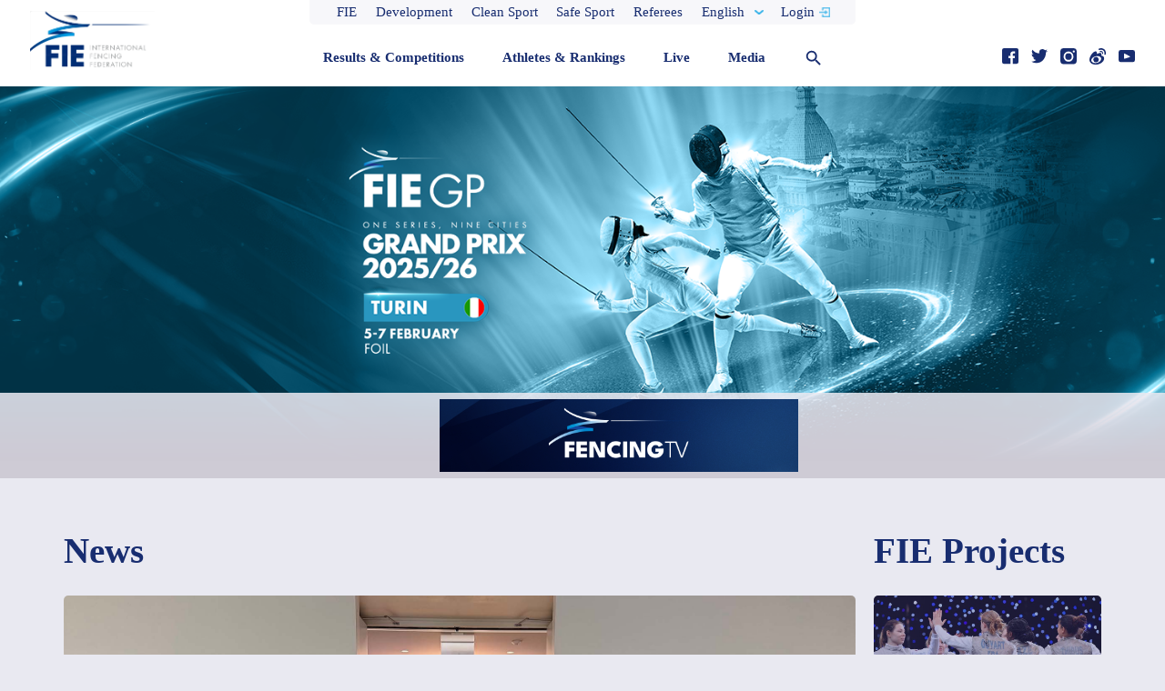

--- FILE ---
content_type: text/html; charset=utf-8
request_url: https://fie.org/?Key=4227231BD24E6C24B6294F7780C99A16
body_size: 29400
content:
<!DOCTYPE html><html><head><title>INTERNATIONAL FENCING FEDERATION - The International Fencing Federation official website</title><meta http-equiv="Content-Type" content="text/html; charset=utf-8"><meta http-equiv="Content-Language" content="en-us"><meta name="viewport" content="initial-scale=1.0, minimum-scale=1.0, width=device-width"><meta http-equiv="X-UA-Compatible" content="IE=edge,chrome=1"><meta charset="utf-8"><meta name="apple-mobile-web-app-capable" content="no"><meta name="description" content="The FIE (Fédération Internationale d'Escrime) is the governing body of the Olympic sport of Fencing on a global level. The FIE has 150 national member federations and is based in Lausanne, Switzerland. Fencing is one of four sports which have been featured at every one of the modern Olympic Games. Three types of weapons are used in Olympic Fencing: Foil, Epee and Sabre. All three weapons are practised by both men and women.
"><meta name="twitter:card" content="summary_large_image"><meta name="twitter:site" content="@FIE_fencing"><meta name="twitter:title" content="INTERNATIONAL FENCING FEDERATION - The International Fencing Federation official website"><meta name="twitter:description" content="The FIE (Fédération Internationale d'Escrime) is the governing body of the Olympic sport of Fencing on a global level. The FIE has 150 national member federations and is based in Lausanne, Switzerland. Fencing is one of four sports which have been featured at every one of the modern Olympic Games. Three types of weapons are used in Olympic Fencing: Foil, Epee and Sabre. All three weapons are practised by both men and women.
"><meta name="twitter:image" content="/bg-default.png"><meta name="twitter:url" content="http://fie.org/?Key=4227231BD24E6C24B6294F7780C99A16"><meta property="og:type" content="website"><meta property="og:site_name" content="INTERNATIONAL FENCING FEDERATION - The International Fencing Federation official website"><meta property="og:title" content="INTERNATIONAL FENCING FEDERATION - The International Fencing Federation official website"><meta property="og:description" content="The FIE (Fédération Internationale d'Escrime) is the governing body of the Olympic sport of Fencing on a global level. The FIE has 150 national member federations and is based in Lausanne, Switzerland. Fencing is one of four sports which have been featured at every one of the modern Olympic Games. Three types of weapons are used in Olympic Fencing: Foil, Epee and Sabre. All three weapons are practised by both men and women.
"><meta property="og:image" content="/bg-default.png"><meta property="og:url" content="http://fie.org/?Key=4227231BD24E6C24B6294F7780C99A16"><link rel="apple-touch-icon" sizes="180x180" href="/img/icons/apple-touch-icon.png"><link rel="icon" type="image/png" href="/img/icons/favicon-32x32.png" sizes="32x32"><link rel="icon" type="image/png" href="/img/icons/favicon-16x16.png" sizes="16x16"><link rel="manifest" href="/img/icons/manifest.json"><link rel="mask-icon" href="/img/icons/safari-pinned-tab.svg" color="#5bbad5"><link rel="shortcut icon" href="/img/icons/favicon.ico"><meta name="msapplication-config" content="/img/icons/browserconfig.xml"><meta name="theme-color" content="#ffffff"><link rel="stylesheet" href="/css/bootstrap.min.css"><link rel="stylesheet" href="/css/jquery.datetimepicker.min.css"><link rel="stylesheet" href="/css/owl.carousel.min.css"><link rel="stylesheet" href="/css/font-awesome.min.css"><link rel="stylesheet" href="/css/style.css"><link rel="stylesheet" href="/css/style-newlayout.css"><script>(function(d) {
  var config = {
    kitId: 'yiv5mbp',
    scriptTimeout: 3000,
    async: true
  },
  h=d.documentElement,t=setTimeout(function(){h.className=h.className.replace(/\\bwf-loading\b/g,"")+" wf-inactive";},config.scriptTimeout),tk=d.createElement("script"),f=false,s=d.getElementsByTagName("script")[0],a;h.className+=" wf-loading";tk.src='https://use.typekit.net/'+config.kitId+'.js';tk.async=true;tk.onload=tk.onreadystatechange=function(){a=this.readyState;if(f||a&&a!="complete"&&a!="loaded")return;f=true;clearTimeout(t);try{Typekit.load(config)}catch(e){}};s.parentNode.insertBefore(tk,s)
})(document);
</script><script id="js-locale">window.__translations__ = {"12":"12","Active":"Active","Not active":"Not active","Activity":"Activity","Temporary Ranks":"Temporary Ranks","Parallel Rankings (Feb 2021)":"Parallel Rankings","Rankings (Frozen until end of February 2021)":"Rankings (Frozen until resuming qualification)","(if available)":"(if available)","(format: day, month, year, e.g. 01.10.2010)":"(format: day, month, year, e.g. 01.10.2010)","IOC Materials on Safe Sport:":"IOC Materials on Safe Sport:","IOC Athletes Safeguarding Course (Athlete Learning Gateway: e-learning)":"IOC Athletes Safeguarding Course (Athlete Learning Gateway: e-learning)","IOC Sexual Harassment and Abuse in Sport":"IOC Sexual Harassment and Abuse in Sport","Female Athlete Health Tool: interactive tool":"Female Athlete Health Tool: interactive tool","IOC Toolkit page":"IOC Toolkit page","On-line FIE reporting form":"On-line FIE reporting form","If you wish to report an incident when you may have been the victim of, or have witnessed, harassment  and/or abuse during an FIE Competition,":"If you wish to report an incident when you may have been the victim of, or have witnessed, harassment  and/or abuse during an FIE Competition,","please fill in the following form:":"please fill in the following form:","For any other question, please contact the FIE Safeguarding Officer ":"For any other question, please contact the FIE Safeguarding Officer ","HARASSMENT / ABUSE IN FENCING":"HARASSMENT / ABUSE IN FENCING","ANONYMITY":"ANONYMITY","Any person can request to stay anonymous and such request will be respected by the FIE.":"Any person can request to stay anonymous and such request will be respected by the FIE.","However, we encourage that personal information is disclosed to enable appropriate follow up.":"However, we encourage that personal information is disclosed to enable appropriate follow up.","I wish to remain anonymous":"I wish to remain anonymous","No":"No","Yes":"Yes","YOUR PERSONAL DETAILS":"YOUR PERSONAL DETAILS","First Name":"First Name","Last Name":"Last Name","E-mail":"E-mail","Organisation to which you are affiliated":"Organisation to which you are affiliated","(e.g. international federation, national federation/club/association, local organising committee, other, please specify ...)":"(e.g. international federation, national federation/club/association, local organising committee, other, please specify&mldr;)","SELECT NATIONALITY":"SELECT NATIONALITY","Contact Phone Number":"Contact Phone Number","City where you currently live":"City where you currently live","TELL US ABOUT THE INDIVIDUAL OR ENTITY YOU WANT TO REPORT":"TELL US ABOUT THE INDIVIDUAL OR ENTITY YOU WANT TO REPORT","Name of individual or entity reported on":"Name of individual or entity reported on","SELECT COUNTRY":"SELECT COUNTRY","Any Contact Information":"Any Contact Information","TELL US ABOUT THE CASE":"TELL US ABOUT THE CASE","Please describe the case in as much detail as possible.":"Please describe the case in as much detail as possible.","What happened?":"What happened?","When did it happen?":"When did it happen?","Do you think or know it will happen again?":"Do you think or know it will happen again?","Do other people know of this offence and could have additional information about it?":"Do other people know of this offence and could have additional information about it?","Do you have any evidence material relating to the offense?":"Do you have any evidence material relating to the offense?","Please detail any other information about the offence":"Please detail any other information about the offence","I hereby state that all information contained within this Report is true and agree that the Report":"I hereby state that all information contained within this Report is true and agree that the Report","will be submitted to the FIE Safeguarding Officer.":"will be submitted to the FIE Safeguarding Officer.","I have read and understood the&nbsp;":"I have read and understood the&nbsp;","personal data information notice":"personal data information notice","* Mandatory fields":"* Mandatory fields","SEND":"SEND","Clothing & mask":"Clothing & mask","Weapons & software":"Weapons & software","Scoring machines & communications":"Scoring machines & communications","YES":"YES","NO":"NO","Do you believe that the following should be required at all competitions and venues:":"Do you believe that the following should be required at all competitions and venues:","Water and food available for purchase":"Water and food available for purchase","Equipment vendors":"Equipment vendors","Prize money for finalists":"Prize money for finalists","Pistes should never be placed directly on concrete or hard flooring":"Pistes should never be placed directly on concrete or hard flooring","City":"City","The FIE continuously strives to improve the level of competitions and provide you with the best-possible conditions to reach your goals. Please feel free to send us feedback regarding competitions in which you participated. \n\nTo do so, all you need to do is select the competition in which you fenced and enter your license number. You will then receive a unique code delivered to the email address registered in your FIE profile. \n\nWith this code, you will be able to log in to the questionnaire and send us your feedback.":"The FIE continuously strives to improve the level of competitions and provide you with the best-possible conditions to reach your goals. Please feel free to send us feedback regarding competitions in which you participated. \n\nTo do so, all you need to do is select the competition in which you fenced and enter your license number. You will then receive a unique code delivered to the email address registered in your FIE profile. \n\nWith this code, you will be able to log in to the questionnaire and send us your feedback.","Transportation to/from the airport":"Transportation to/from the airport","Frequency and number of busses to/from competition venue to/from host hotels":"Frequency and number of busses to/from competition venue to/from host hotels","Available competition information posted at the host hotels":"Available competition information posted at the host hotels","Warm up area: space available and number of pistes":"Warm up area: space available and number of pistes","Seating area: comfortable, and enough room for seating, spectators, and fencing bags":"Seating area: comfortable, and enough room for seating, spectators, and fencing bags","Flooring underneath pistes in warm up area (not directly on concrete?)":"Flooring underneath pistes in warm up area (not directly on concrete?)","Flooring underneath pistes in main competition hall (not directly on concrete?)":"Flooring underneath pistes in main competition hall (not directly on concrete?)","Environment of competition hall: for example, too hot, too cold, good/bad lighting":"Environment of competition hall: for example, too hot, too cold, good/bad lighting","Available time, efficiency, and professionalism of weapon control":"Available time, efficiency, and professionalism of weapon control","Quality of refereeing":"Quality of refereeing","Functionality and efficiency of video replay system":"Functionality and efficiency of video replay system","Functionality of scoring apparatus":"Functionality of scoring apparatus","Start time for poules":"Start time for poules","Start time for tableau 64":"Start time for tableau 64","Time in between round of 64, 32, 16, 8":"Time in between round of 64, 32, 16, 8","Time in between round of 8 and":"Time in between round of 8 and","Awards presentation":"Awards presentation","Start time for team event (if applicable)":"Start time for team event (if applicable)","Overall satisfaction with the organization and professionalism of this competition":"Overall satisfaction with the organization and professionalism of this competition","%s Interview":"%s Interview","%s Interview', 'Park Sangyoung":"%s Interview', 'Park Sangyoung","wfd_date":"08 September 2018","18 Aug 2017":"18 Aug 2017","genderLevelWeaponLabel":"%1$s %2$s %3$s","genderLevelWeaponTypeLabel":"%1$s %2$s %3$s %4$s","About FIE":"About FIE","About the FIE":"About the FIE","administration":"administration","Administrative Rules":"Administrative Rules","Administrative Department":"Administrative Department","Sports Department":"Sports Department","AFGHANISTAN":"AFGHANISTAN","age":"age","Age":"Age","ALBANIA":"ALBANIA","Algeria":"Algeria","ALGERIA":"ALGERIA","All":"All","All age groups":"All age groups","All event types":"All event types","All videos":"All videos","Annual reports of executive committee":"Annual reports of executive committee","Answered by %s":"Answered by %s","Anti-doping Documents":"Anti-doping Documents","Anti-doping Links":"Anti-doping Links","Anti-doping Prohibited":"Anti-doping Prohibited","Anti-doping Rtp":"Anti-doping Rtp","Anti-doping Rules":"Anti-doping Rules","Anti-Doping Sub-Committee":"Anti-Doping Sub-Committee","anti-doping sub-committee":"anti-doping sub-committee","ANTIGUA AND BARBUDA":"ANTIGUA AND BARBUDA","ARGENTINA":"ARGENTINA","ARMENIA":"ARMENIA","Articles":"Articles","ARUBA":"ARUBA","Athlete Bio":"Athlete Bio","Athletes":"Athletes","athletes":"athletes","Athletes & Rankings":"Athletes & Rankings","AUSTRALIA":"AUSTRALIA","AUSTRIA":"AUSTRIA","AZERBAIJAN":"AZERBAIJAN","BAHAMAS":"BAHAMAS","BAHRAIN":"BAHRAIN","BANGLADESH":"BANGLADESH","BARBADOS":"BARBADOS","BELARUS":"BELARUS","BELGIUM":"BELGIUM","BELIZE":"BELIZE","BENIN":"BENIN","BERMUDA":"BERMUDA","Best of":"Best of","Bio":"Bio","Birthdate":"Birthdate","BOLIVIA":"BOLIVIA","Born":"Born","BOTSWANA":"BOTSWANA","BRAZIL":"BRAZIL","bronze":"bronze","Browse":"Browse","BRUNEI DARUSSALAM":"BRUNEI DARUSSALAM","BULGARIA":"BULGARIA","Bureau and Executive Committee":"Bureau and Executive Committee","BURKINA FASO":"BURKINA FASO","By Year":"By Year","cadet":"cadet","Cadet":"Cadet","CAMBODIA":"CAMBODIA","CAMEROON":"CAMEROON","CANADA":"CANADA","cancel":"cancel","Category":"Category","Check out the FIE Hall of Fame":"Check out the FIE Hall of Fame","CHILE":"CHILE","CHINA":"CHINA","CHINESE TAIPEI":"CHINESE TAIPEI","Clean Sport":"Clean Sport","Close":"Close","close":"close","Coach(es)":"Coach(es)","Coaches":"Coaches","Coaches Council":"Coaches Council","coaches council":"coaches council","COLOMBIA":"COLOMBIA","Commissions":"Commissions","Commissions and Councils":"Commissions and Councils","Commissions/Councils":"Commissions/Councils","communication, marketing, tv":"communication, marketing, tv","Compare Fencers":"Compare Fencers","Compare two fencers head-to-head to see how they stack up against each other.":"Compare two fencers head-to-head to see how they stack up against each other.","Competition":"Competition","Competitions":"Competitions","Confederations and National Federations":"Confederations and National Federations","CONGO":"CONGO","Congress":"Congress","Contact Us":"Contact Us","Contract all pools":"Contract all pools","COSTA RICA":"COSTA RICA","COTE D'AZUR":"COTE D'AZUR","COTE D'IVOIRE":"COTE D'IVOIRE","countries":"countries","Country":"Country","country":"country","CROATIA":"CROATIA","CUBA":"CUBA","Current Residence":"Current Residence","CYPRUS":"CYPRUS","CZECH REPUBLIC":"CZECHIA","CZECHIA":"CZECHIA","Date":"Date","DEMOCRATIC REPUBLIC OF CONGO":"DEMOCRATIC REPUBLIC OF CONGO","DENMARK":"DENMARK","departments":"departments","Development":"Development","Disciplinary Panel":"Disciplinary Panel","disciplinary panel":"disciplinary panel","Discover":"Discover","Discover Fencing":"Discover Fencing","Documents":"Documents","Documents of commissions & councils":"Documents of commissions & councils","DOMINICA":"DOMINICA","DOMINICAN REPUBLIC":"DOMINICAN REPUBLIC","Donate":"Donate","Donate Your Fencing Gear":"Donate Your Fencing Gear","Donate Your Gear":"Donate Your Gear","Donors":"Donors","Download":"Download","Download Brand Guidelines":"Download Brand Guidelines","Downloads":"Downloads","DT President/Event Manager":"DT President/Event Manager","e-mail":"e-mail","ECUADOR":"ECUADOR","EGYPT":"EGYPT","EL SALVADOR":"EL SALVADOR","Email %s":"Email %s","End":"End","End day":"End day","English":"English","epee":"epee","Epee":"Epee","Épée":"Epee","EQUATORIAL GUINEA":"EQUATORIAL GUINEA","Equipment":"Equipment","Equipment and homologation":"Equipment and homologation","Español":"Español","ESTONIA":"ESTONIA","Ethics Committee":"Ethics Committee","ethics committee":"ethics committee","Eurosport":"Eurosport","Event":"Event","Events":"Events","Executive Committee":"Executive Committee","Expand all pools":"Expand all pools","Explore":"Explore","Explore #fencingday on Instagram":"Explore #fencingday on Instagram","Explore #fencingday on Twitter":"Explore #fencingday on Twitter","Explore Fencing in Your Country":"Explore Fencing in Your Country","Fair Play":"Fair Play","fair play":"fair play","fax:":"fax:","Featured News":"Featured News","Featured Stories":"Featured Stories","Features":"Features","Federations not found":"Federations not found","Female":"Female","fencer":"fencer","Fencer profile":"Fencer profile","fencers from":"fencers from","Fencing 101":"Fencing 101","Fencing Actions":"Fencing Actions","Fencing Grand Prix":"Fencing Grand Prix","Fencing History":"Fencing History","FENCING TOGETHER, UNIVERSAL FENCING":"FENCING TOGETHER, UNIVERSAL FENCING","Fencing Together, Universal Fencing":"Fencing Together, Universal Fencing","FIE":"FIE","FIE - International Fencing Federation":"FIE - International Fencing Federation","FIE 100":"FIE 100","FIE Calendar":"FIE Calendar","FIE Executive Commitee":"FIE Executive Commitee","FIE Executive Committee":"FIE Executive Committee","FIE Fencing Grand Prix":"FIE Fencing Grand Prix","FIE History":"FIE History","FIE Information Letters":"FIE Information Letters","FIE office":"FIE office","FIE Office Structure":"FIE Structure","FIE Presidents":"FIE Presidents","FIE President":"FIE President","FIE Urgent Letters":"FIE Urgent Letters","Final Results":"Final Ranking","Finals":"Finals","Find a Club near You":"Find a Club near You","Find clubs in":"Find clubs in","FINLAND":"FINLAND","First Traces of Fencing":"First Traces of Fencing","Foil":"Foil","foil":"foil","Follow":"Follow","Follow Us":"Follow Us","Footer-copyright":"© 2017 FIE International Fencing Federation. All Rights Reserved. No part of this site may be reproduced, stored in a retrieval system or transmitted in any way or by any means (including photocopying, recording or storing it in any medium by electronic means), without the written permission of FIE International Fencing Federation.","For physical qualities, fencers need - Speed, endurance, strength. For mental qualities, fencers need - Killer instincts, anticipation and patience.":"For physical qualities, fencers need - Speed, endurance, strength. For mental qualities, fencers need - Killer instincts, anticipation and patience.","Français":"Français","FRANCE":"FRANCE","France":"France","From":"From","Further Personal Information":"Further Personal Information","GABON":"GABON","Gender":"Gender","General Interest":"General Interest","General Ranks":"General Ranks","GEORGIA":"GEORGIA","GERMANY":"GERMANY","Get notifications":"Get notifications","Get notifications for":"Get notifications for","Get the opportunity to watch some of the best fencers in the world:":"Get the opportunity to watch some of the best fencers in the world:","GHANA":"GHANA","Global Calendar":"Global Calendar","Go in-depth with Escrime XXI":"Go in-depth with Escrime XXI","Go in-depth with the FIE magazine Escrime":"Go in-depth with the FIE magazine Escrime","gold":"gold","Grand Prix":"Grand Prix","grand prix":"grand prix","Grand prix competitions, individual team world cups":"Grand prix competitions, individual team world cups","grand prix entered":"grand prix entered","grand prix medals":"grand prix medals","Grand Prix Series":"Grand Prix Series","GREAT BRITAIN":"GREAT BRITAIN","Greece":"Greece","GREECE":"GREECE","GUAM":"GUAM","GUATEMALA":"GUATEMALA","GUINEA":"GUINEA","GUYANA":"GUYANA","HAITI":"HAITI","Hall of Fame":"Hall of Fame","Hand":"Hand","hand":"hand","Hand_L":"L","Hand_R":"R","Handbooks of regulations":"Handbooks of regulations","Head to Head":"Head to Head","Head-to-Head":"Head-to-Head","Height":"Height","height":"height","Help Documents":"Help Documents","Help documents":"Help documents","History":"History","History of Fencing":"History of Fencing","history.title1":"The first traces of fencing","history.title2":"The Pharaohs invent the mask and the competition","history.title3":"The Games of the Olympe","HONDURAS":"HONDURAS","HONG KONG":"HONG KONG","How did you choose your weapon?":"How did you choose your weapon?","HR":"HR","HS":"HS","HS/HR":"HS/HR","HUNGARY":"HUNGARY","I fence faster and am a little more aggressive on the strip so sabre fit my personality,":"I fence faster and am a little more aggressive on the strip so sabre fit my personality,","I fenced epee for 3 years and then at 16 my high school team needed a sabre fencer. I switched to sabre because I was good at it.":"I fenced epee for 3 years and then at 16 my high school team needed a sabre fencer. I switched to sabre because I was good at it.","ICELAND":"ICELAND","INDIA":"INDIA","individual":"individual","Individual":"Individual","INDONESIA":"INDONESIA","Info":"Info","Inside FIE":"Inside FIE","Instagram":"Instagram","international events planned for 2017":"international events planned for 2017","Introduction to Fencing":"Introduction to Fencing","Invitation":"Invitation","IRAN":"IRAN","IRAQ":"IRAQ","IRELAND":"IRELAND","ISRAEL":"ISRAEL","ITALY":"ITALY","JAMAICA":"JAMAICA","JAPAN":"JAPAN","john@email.com":"john@email.com","Join Us":"Join Us","Join us in celebrating":"Join us in celebrating","Join us in celebrating #fencingday":"Join us in celebrating #fencingday","JORDAN":"JORDAN","Junior":"Junior","junior":"junior","Junior Mixed Teams":"Junior Mixed Teams","KAZAKHSTAN":"KAZAKHSTAN","KOREA":"KOREA","KUWAIT":"KUWAIT","KYRGYZSTAN":"KYRGYZSTAN","Latest Results":"Latest Results","Latest Videos & Photos":"Latest Videos & Photos","LATVIA":"LATVIA","Learn Fencing":"Learn Fencing","Learn more":"Learn more","Learn more about %s":"Learn more about %s","Learn More About the Sport":"Learn More About the Sport","LEBANON":"LEBANON","Legal":"Legal","legal":"legal","Letters":"Letters","LIBYA":"LIBYA","License":"License","License Number":"License Number","Links":"Links","LITHUANIA":"LITHUANIA","Local Club":"Local Club","Location":"Location","Login":"Login","Loss":"Loss","loss":"loss","Live Results":"Live Results","LUXEMBOURG":"LUXEMBOURG","MACAO":"MACAO","MADAGASCAR":"MADAGASCAR","Magazine":"Magazine","Magazines":"Magazines","Male":"Male","MALAYSIA":"MALAYSIA","MALI":"MALI","MALTA":"MALTA","Manufacturers":"Manufacturers","Matchup History":"Matchup History","MAURITANIA":"MAURITANIA","MAURITIUS":"MAURITIUS","Medals":"Medals","Media":"Media","Media & Press":"Media & Press","Media & Sponsor Info":"Media & Sponsor Info","Media Kit":"Media Kit","media-sponsors-about.paragraph1":"The FIE (Fédération Internationale d'Escrime) is the governing body of the Olympic sport of Fencing on a global level. The FIE has 150 national member federations and is based in Lausanne, Switzerland.","media-sponsors-about.paragraph2":"Fencing is one of four sports which have been featured at every one of the modern Olympic Games. Three types of weapons are used in Olympic Fencing: Foil, Epee and Sabre. All three weapons are practised by both men and women.","Media/Sponsors":"Media/Sponsors","Medical":"Medical","medical":"medical","Meetings":"Meetings","Meetings and Events":"Meetings and Events","Meetings and Events for %s":"Meetings and Events for %s","Members of Honour":"Members of Honour","Men":"Men","men":"men","men's":"men's","Men/Women":"Men/Women","Menu":"Menu","MEXICO":"MEXICO","Minutes of the congress":"Minutes of the congress","Modern Fencing":"Modern Fencing","MOLDOVA":"MOLDOVA","MONACO":"MONACO","MONGOLIA":"MONGOLIA","More Info":"More Info","More info":"More info","More options":"More options","More Stories":"More Stories","MOROCCO":"MOROCCO","MYANMAR":"MYANMAR","Name":"Name","name":"name","NAMIBIA":"NAMIBIA","nationality":"nationality","Nationality":"Nationality","NEPAL":"NEPAL","NETHERLANDS":"NETHERLANDS","Never miss a moment":"Never miss a moment","New to Fencing":"New to Fencing","New to Fencing?":"New to Fencing?","New to fencing?":"New to fencing?","NEW ZEALAND":"NEW ZEALAND","new-to-fencing.actions.paragraph1":"There are numerous actions and terms unique to fencing.","new-to-fencing.actions.paragraph2":"<strong>Preparation</strong> is any action that precedes an attack by a fencer.","new-to-fencing.actions.paragraph3":"An <strong>attack in preparation</strong> is when a fencer attacks during the preparation of their opponent.","new-to-fencing.actions.paragraph4":"A <strong>parry</strong> is when a defender deflects an attack.","new-to-fencing.actions.paragraph5":"A <strong>riposte</strong> is when a parry turns into an attack (i.e. a counter attack).","new-to-fencing.actions.paragraph6":"A <strong>lunge</strong> is the most common way to attack; the front foot kicks forward, the back foot pushes forward, and the sword arm straightens.","new-to-fencing.actions.title":"Introduction to Fencing Actions","new-to-fencing.competition.paragraph1":"Before a bout begins, fencers connect to circuit to track hits. In instances where an electrical scoring apparatus is not used, four judges preside over the match.","new-to-fencing.competition.paragraph2":"Referees will tests weapons prior to a match to ensure they are legal. Other equipment, such as masks, body wires, and gloves, are typically checked by the armoury prior to the start of a competition.","new-to-fencing.competition.paragraph3":"Opponents typically test each other’s target area before the start of a bout to ensure they are properly connected to the circuit. They then walk to the en garde area to salute one another and the referee. After their masks are on and they are in the en garde position, the referee will say ‘Pret Allez’ to start the bout. Note that the referee is also called the director.","new-to-fencing.competition.paragraph4":"When a valid touch is scored, fencers return to the en garde area before the bout resumes. If a bout is halted for other reasons, such as an off-target touch, the action typically resumes from where it was halted.","new-to-fencing.competition.paragraph5":"There are three three-minute rounds in fencing. If time elapses with a tie, the bout enters Sudden Death Overtime. In this case, one fencer is given priority at random. If no one scores a touch during this time, the fencer with priority wins.","new-to-fencing.competition.paragraph6":"However, in pool rounds, fencers are divided into groups and fence to five hits. After pool rounds, fencers are ranked to determine the Direct Elimination tableau.","new-to-fencing.competition.title":"Introduction to Competition","new-to-fencing.intro.paragraph1":"Fencing is the sport of sword fighting.","new-to-fencing.intro.paragraph2":"In fencing, two opponents compete on an elevated piste. The piste is sometimes referred to as the strip or playing area.","new-to-fencing.intro.paragraph3":"The piste is 14 metres long and 1.5 metres wide.","new-to-fencing.intro.paragraph4":"Falling to the side results in a 1-metre retreat.","new-to-fencing.intro.paragraph5":"Falling off at the end results in a point for your opponent.","new-to-fencing.intro.paragraph6":"A scored encounter between fencers is called a bout. A bout comprises of three, three-minute rounds.","new-to-fencing.intro.paragraph7":"In a bout, the goal is to score a valid touch on your opponent.","new-to-fencing.intro.paragraph8":"Each touch counts as a point. The first fencer to 15 points wins.","new-to-fencing.intro.title":"Introduction to Fencing","new-to-fencing.weapons.epee.paragraph1":"The epee has a total length of 110cm and its blade is 90cm long. The total weight of the weapon must be less than 770g. Like the foil, the epee is a thrusting weapon only and the epee attack is with the point of the weapon only.","new-to-fencing.weapons.epee.paragraph2":"With the epee, the target area is the entire body, head to toe, including any clothing and equipment.","new-to-fencing.weapons.epee.paragraph3":"Unlike the sabre and the foil, with the epee there are no right of way rules regarding attacks. Any hit which is made is counted. Hits are awarded solely on the basis of which fencer makes a hit first, according to an electrical recording apparatus.","new-to-fencing.weapons.epee.paragraph4":"Also, double-hits are allowed in epee, although the hits must occur within 40 milliseconds (1/25 of a second) of each other.","new-to-fencing.weapons.epee.title":"The Épée","new-to-fencing.weapons.foil.paragraph1":"The foil has a total length of 110cm and its blade is 90cm long. The total weight of the weapon must be less than 500g.","new-to-fencing.weapons.foil.paragraph2":"The foil is a thrusting weapon only. Fencers can only score a hit by striking the point of their weapon on the defined target area of their opponent, which is limited to the torso only.","new-to-fencing.weapons.foil.paragraph3":"Non-valid hits also stop the bout, but are not counted.","new-to-fencing.weapons.foil.paragraph4":"The foil is governed by the rules of right of way. The fencer who starts an attack has the right of way. In order to avoid being hit, the opposing foil fencer usually attempts to parry the attack and, if this is successful, riposte. To avoid being parried, the attacker may use several tactics, such as disengages or coupes, which are different ways to avoid the opponents’ blade.","new-to-fencing.weapons.foil.title":"The Foil","new-to-fencing.weapons.paragraph1":"There are three weapons used in fencing: épée, foil, or saber.","new-to-fencing.weapons.paragraph2":"Each weapon has its own characteristics, rules, and signature style.","new-to-fencing.weapons.sabre.paragraph1":"The sabre has a total length of 105cm and its blade is 88cm long. The total weight of the weapon must be less than 500g.","new-to-fencing.weapons.sabre.paragraph2":"The basic difference between the sabre and the two other weapons is that a hit can be made with the cutting edge, not just with the point. The target area consists of everything above the waist, including the head and both arms.","new-to-fencing.weapons.sabre.paragraph3":"Like the foil, the sabre is governed by the rules of right of way. The fencer who starts an attack has the right of way.","new-to-fencing.weapons.sabre.paragraph4":"In order to avoid being hit, the opposing sabre fencer usually attempts to parry the attack and, if this is successful, riposte. To avoid being parried, the attacker may use several tactics, such as disengages or coupes, which are different ways to avoid the opponents’ blade.","new-to-fencing.weapons.sabre.title":"The Sabre","new-to-fencing.weapons.title":"Introduction to the Three Weapons","News":"News","news":"news","Next":"Next","NICARAGUA":"NICARAGUA","NIGER":"NIGER","NIGERIA":"NIGERIA","No reports available. Please select another season.":"No reports available. Please select another season.","No results found":"No results found","No results found.":"No results found.","Non official":"Non official","non official":"non official","NORTH KOREA":"NORTH KOREA","NORWAY":"NORWAY","Now playing":"Now playing","Official":"Official","official":"official","official site":"official site","Official site":"Official site","Olympic Channel":"Olympic Channel","Olympic Documents":"Olympic Documents","Olympic games":"Olympic games","olympic games":"olympic games","olympic medals":"olympic medals","Olympic Medals":"Olympic Medals","Olympics":"Olympics","olympics entered":"olympics entered","One series. Nine cities.":"One series. Nine cities.","Oops! Something went wrong, please try again.":"Oops! Something went wrong, please try again.","Opponent":"Opponent","Opponents":"Opponents","Opponents not found":"Opponents not found","Organiser":"Organiser","Other documents":"Other documents","Others Results":"Placements","Our Athletes":"Our Athletes","Our Competitions":"Our Competitions","Our Fencing Magazine":"Our Fencing Magazine","Over":"Over","Over 12k Followers":"Fans","Over 13 Million Views":"Followers","Over 2.3M Viewers in 2015":"Over 2.3M Viewers in 2015","Over 2.3MM Viewers in 2015":"Over 2.3MM Viewers in 2015","Over 34k Followers":"Views","Over 359M Impressions in 2016":"Over 359M Impressions in 2016","Over 359MM Impressions in 2016":"Over 359MM Impressions in 2016","Overview":"Overview","PALESTINE":"PALESTINE","PANAMA":"PANAMA","PARAGUAY":"PARAGUAY","PERU":"PERU","ph":"ph","PHILIPPINES":"PHILIPPINES","phone:":"phone:","Photo Albums":"Photo Albums","Photo Gallery":"Photo Gallery","Photos":"Photos","Place":"Place","Place of birth":"Place of birth","Please input a valid e-mail!":"Please input a valid e-mail!","Please select a country":"Please select a country","Please select a Fencer!":"Please select a Fencer!","Please select different Fencers to compare!":"Please select different Fencers to compare!","Points":"Points","points":"points","POLAND":"POLAND","Poland":"Poland","Pools":"Pools","Pools not found":"Pools not found","PORTUGAL":"PORTUGAL","Poules construction":"Poules construction","Preliminary":"Preliminary","President":"President","Press":"Press","Press & Sponsor Info":"Press & Sponsor Info","Press & Sponsors":"Press & Sponsors","Press Kits":"Press Kits","Press Releases":"Press Releases","press_release":"press release","Prev":"Prev","Previous":"Previous","Privacy Policy":"Privacy Policy","privacy-policy.paragraph1":"The FIE website is of public access, except for some information that is only available with a password. The personal data relating to the athletes and referees is entered on the FIE website by the national federations. This data entry is required for the athletes and referees to participate in FIE competitions. The sports data (results) is entered by the competition organizers.","privacy-policy.paragraph2":"The database containing this information is strictly reserved for internal use within the FIE.","privacy-policy.paragraph3":"On no account will the FIE communicate it either for information purposes or commercial purposes.","privacy-policy.paragraph4":"The athletes, coaches, and others who participate in FIE competitions undertake to transfer to the FIE any individual or collective image rights and agree to be filmed/videotaped (notably by television), photographed, identified, and registered in any way.","privacy-policy.paragraph5":"The FIE undertakes to use these rights specifically in connection with, but not limited to, the promotion and development of fencing in the following media: publications and reviews, Internet Web site, and audiovisual aids.","privacy-policy.paragraph6":"In addition, photographs, film, and videos of athletes and participants taken by the official FIE photographer at FIE-sponsored events, including, but not limited to world cup, grand prix, world championship, and Olympic competition may be used for editorial and publicity purposes (subject to agreeing to the license agreement contained on this site), and may be offered for sale by authorized FIE agents to those people depicted in such photographs and their families solely for their personal use.","privacy-policy.paragraph7":"In the case of a minor, a parent or guardian should sign or agree to the policy.","privacy-policy.title1":"Charter of data use","privacy-policy.title2":"Image Rights Policy","Prohibited List":"Prohibited List","Promotion":"Promotion","promotion (P.P.)":"promotion (P.P.)","Pts":"Pts","PUERTO RICO":"PUERTO RICO","Q&A":"Q&A","QATAR":"QATAR","QF":"QF","Quarter Finals":"Quarter Finals","Rank":"Rank","rank":"rank","Ranking":"Ranking","Ranking not found":"Ranking not found","Rankings":"Rankings","Read More":"Read More","Read more about World Fencing Day":"Read more about World Fencing Day","Read Story":"Read Story","Rebirth of fencing":"Rebirth of fencing","Rebirth of Fencing":"Rebirth of Fencing","Recent Results":"Recent Results","Recently added":"Recently added","Recently added documents":"Recently added documents","Refereeing":"Refereeing","refereeing":"refereeing","Referees":"Referees","referee":"referee","Replay Livestream":"Replay Livestream","Reports":"Reports","Researches":"Researches","Results":"Results","Results & Competitions":"Results & Competitions","Results and Competitions":"Results & Competitions","Results not found":"Results not found","ROMANIA":"ROMANIA","Rules":"Rules","rules":"rules","RUSSIA":"RUSSIA","Russia":"Russia","RWANDA":"RWANDA","sabre":"sabre","Sabre":"Sabre","SAMOA":"SAMOA","SAN MARINO":"SAN MARINO","Satellite":"Satellite","satellite":"satellite","SAUDI ARABIA":"SAUDI ARABIA","Schedule":"Schedule","Search":"Search","Search all":"Search all","Search by %s":"Search by %s","Search by athlete":"Search by athlete","Search by athlete name or country":"Search by athlete name or country","Search by athlete name or license number":"Search by athlete name or license number","Search by name":"Search by name","Search by name or country":"Search by name or country","Search by nationality":"Search by nationality","Search competitions":"Search competitions","Search competitions by title or country":"Search competitions by title or country","Search videos":"Search videos","season":"season","Season":"Season","Secretary General":"Secretary General","Secretary Treasurer":"Secretary Treasurer","Select a country":"Select a country","Select a Fencer":"Select a Fencer","Select season":"Select season","Select your language":"Select your language","Semi":"Semi","semi":"semi","Semi Finals":"Semi Finals","SENEGAL":"SENEGAL","Senior":"Senior","senior":"senior","September 9, 2017":"September 9, 2017","September 9th is":"September 9th is","September 9th is World Fencing Day":"September 9th is World Fencing Day","SERBIA":"SERBIA","SF":"SF","SHARE THE SPORT OF FENCING":"SHARE THE SPORT OF FENCING","Show more":"Show more","SIERRA LEONE":"SIERRA LEONE","Sign up":"Sign up","silver":"silver","SINGAPORE":"SINGAPORE","SLOVAKIA":"SLOVAKIA","SLOVENIA":"SLOVENIA","Social Media":"Social Media","SOMALIA":"SOMALIA","Sorry, we could not finish your request. Please try again at a later time!":"Sorry, we could not finish your request. Please try again at a later time!","SOUTH AFRICA":"SOUTH AFRICA","SPAIN":"SPAIN","Sponsor Kit":"Sponsor Kit","Sponsors":"Sponsors","Sport Specific Information":"Sport Specific Information","sports":"sports","SRI LANKA":"SRI LANKA","Start":"Start","Start day":"Start day","Statistics":"Statistics","Stats":"Stats","Statutes":"Statutes","Statutes and admin rules":"Statutes and admin rules","Statutes and administrative rules":"Statutes and administrative rules","Stay in touch with all things fencing":"Stay in touch with all things fencing","Structure of FIE":"Structure of FIE","structure.listitem10":"j) to ensure that the principle of non-discrimination on the grounds of race, sex, ethnicity, religion, political opinions, family status or other, is respected.","structure.listitem11":"k) to apply appropriate measures to contribute to the respect of the environment.","structure.listitem5":"e) to authorise and supervise the other official F.I.E. competitions;","structure.listitem7":"g) to study and legislate on all matters pertaining to fencing in international relations;","structure.listitem8":"h) to promote and develop the struggle against doping;","structure.paragraph10":"*: Olympic Charter, p. 10, 16","structure.paragraph4":"The aims of the F.I.E. are:","structure.title1":"The International Fencing Federation","structure.title2":"Mission","structure.title3":"Vision","Subscribe":"Subscribe","Subscribe to our fencing magazine":"Subscribe to our fencing magazine","subscribe-now":"*Your previous subscriptions will be merged with this selection. To manage your subscription follow link in your email.","Successfully subscribed":"Successfully subscribed","Supervisor":"Supervisor","Susbscribe":"Susbscribe","SWEDEN":"SWEDEN","SWITZERLAND":"SWITZERLAND","SYRIAN ARAB REPUBLIC":"SYRIAN ARAB REPUBLIC","Table of":"Table of","Tableau":"Tableau","Tableau (part %s)":"Tableau (part %s)","Tagged Videos":"Tagged Videos","Tags":"Tags","TAJIKISTAN":"TAJIKISTAN","Team":"Team","team":"team","Team %s Results":"Team %s Results","Teams":"Teams","Terms & Conditions":"Terms & Conditions","Terms and Conditions":"Terms and Conditions","terms-and-conditions.paragraph1":"Copyright © 2011 FIE All Rights Reserved. No portion of FIE.org may be duplicated, redistributed or manipulated in any form. By accessing the fie.org website and its pages, you agree to follow the FIE Copyrights and Legal Mentions","terms-and-conditions.paragraph10":"Except as otherwise expressly stated above, you are granted permission to view, store, print, reproduce, distribute any pages or download any material from the Website for personal non-commercial use only, provided that:","terms-and-conditions.paragraph11":"(a) You do not modify any such page or material and","terms-and-conditions.paragraph12":"(b) You include these Terms and Conditions with any reproduction.","terms-and-conditions.paragraph13":"FIE shall bear no responsibility whatsoever for unauthorized copying and/or use of any material property of third parties on the Website.","terms-and-conditions.paragraph14":"You represent and warrant that you will comply with all applicable laws and regulations, including, but no limited to those relating to the Internet, data, e-mail, privacy and the transmission of technical data exported from Switzerland or the country in which you reside.","terms-and-conditions.paragraph15":"YOU AGREE NOT TO REPRODUCE, COPY, SELL, RESELL OR EXPLOIT FOR ANY COMMERCIAL AND NON-COMMERCIAL PURPOSES ANY PORTION OF THE WEBSITE, USE OF THE WEBSITE, OR ACCESS TO THE WEBSITE, WITHOUT PRIOR WRITTEN CONSENT OF FIA. ANY UNAUTHORIZED REPRODUCTION OR USE FOR COMMERCIAL OR PROMOTIONAL PURPOSES OF THE WEBSITE OR ANY PART THEREOF IS A VIOLATION OF FIE’S COPYRIGHTS.","terms-and-conditions.paragraph16":"3) Trademarks","terms-and-conditions.paragraph17":"FIE Name Mark, Trademarks, the FIE logo and any other product or service name or slogan contained in the Website are trademarks of the FIE and may not be copied, imitated or used, in whole or in part, without the prior written permission of the FIE. In addition, the design, structure and feel of the Website, including all page headers, custom graphics, button icons and scripts, is the service mark, trademark and/or trade dress of the FIE and may not be copied, imitated or used, in whole or in part, without our prior written permission. All other trademarks, registered trademarks, product names and company names or logos mentioned in the Website are the property of their respective owners. Reference to any products, services, processes or other information, by trade name, trademark, manufacturer, supplier, or otherwise does not constitute or imply endorsement, sponsorship or recommendation thereof by us.","terms-and-conditions.paragraph18":"4) Links","terms-and-conditions.paragraph19":"You may not use an FIE logo or other proprietary graphic of the FIE to link to this Website without the express written permission of the FIE. Furthermore, you may not frame any FIE trademark, logo or other proprietary information, including the FIE Content, without FIE express written consent.","terms-and-conditions.paragraph2":"FIE Website Terms and Conditions of Use","terms-and-conditions.paragraph20":"In the event you wish to establish a link to the Website, you expressly agree to: (a) ask prior written approval of FIE to establish a link to the Website; (b) not to include the Website into the frame of another website; (c) create a direct link to FIE’s official Website at www.fie.org; (d) not to create any third party association with the Website; and (e) ensure that the link does not state or imply that FIE sponsors or endorses any other website activity, company or entity, or presents FIE and/or fencing in a false, misleading, defamatory or derogatory manner.","terms-and-conditions.paragraph21":"The link to our Website does not permit you to use any FIE, or third party content, names, logos, images, videos, graphics or trademarks, unless separately agreed in writing by the related rights-holders.","terms-and-conditions.paragraph22":"Detailed requests can be sent to info@fie.ch","terms-and-conditions.paragraph23":"The FIE makes no claim or representation regarding and accepts no responsibility for, directly or indirectly, the quality, content, nature or reliability of third-party websites accessible by hyperlink from the Website, or websites linking to the Website. Because FIE has no control over such content links, you acknowledge and agree that FIE is not responsible for the contents, advertising, products, services or any other materials on or available from any linked website, resources, any link contained in a linked website, or any review, changes or updates to such websites. The FIE provides these links to you only as a convenience, and the inclusion of any link does not imply affiliation, endorsement or adoption by the FIE of any website or any information contained therein.","terms-and-conditions.paragraph24":"Your participation, correspondence or business dealings with any third party found on or through the Website, regarding the payment and delivery of related goods or services, and any other terms, conditions, warranties or representations associated with such dealings, are solely between you and such third party. You agree that the FIE shall not be responsible or liable for any loss, damage or other matters of any sort incurred as the result of any such dealings.","terms-and-conditions.paragraph25":"When you leave the Website, you should be aware that our terms and policies no longer govern. You should review the applicable terms and policies, including privacy and data gathering practices of any website to which you navigate from the Website.","terms-and-conditions.paragraph26":"5) Data Registration and Account Security","terms-and-conditions.paragraph27":"In consideration of your use of the Website you or any person you permit access and use of your account may provide FIE with certain personal data, including the Registration Data and certain other information about you. By submitting your personal information to the Website you agree (and shall ensure that each other person agrees) to: (a) use of such data and the Website in accordance to the Terms and Condition; (b) provide accurate, current and complete information about you as may be prompted by any registration forms on the Website ('Registration Data'); (c) maintain and promptly update the Registration Data and any other information you provide to the FIE, to keep it accurate, current and complete; (d) maintain the security of your password and identification; (e) notify FIE immediately of any unauthorized use of your account or other breach of security; (f) accept all responsibility for any and all activities that occur under your account; and (g) accept all risks of unauthorized access to the Registration Data and any other information you provide to the FIE.","terms-and-conditions.paragraph28":"If you communicate with FIE by e-mail, you should note that the security of internet access and e-mail is uncertain. By sending sensitive or confidential e-mail messages, which are not encrypted, you accept the risks of such uncertainty and possible lack of confidentiality over the internet.","terms-and-conditions.paragraph29":"Any personal data submitted by the visitor to this Website will not be used for any direct marketing or unsolicited follow-up unless the FIE has previously informed the visitor of this possible use and the visitor has given the FIE his express permission.","terms-and-conditions.paragraph3":"PLEASE READ THESE TERMS AND CONDITIONS OF USE CAREFULLY. BY ACCESSING THIS WEBSITE (HEREINAFTER REFERRED TO AS THE “WEBSITE”) AND/OR ANY OF ITS PAGES, YOU AGREE TO ABIDE BY THE FIE TERMS AND CONDITIONS OF USE DESCRIBED HEREIN AND BY ALL TERMS, RULES, POLICIES AND GUIDELINES APPLICABLE TO THE WEBSITE CONTENTS AND SERVICES. FIE RESERVES THE RIGHT TO CHANGE THESE TERMS AND CONDITIONS AT ANY TIME WITHOUT NOTICE TO YOU. YOU ARE THEREFORE RESPONSIBLE FOR REGULARLY REVIEWING THESE TERMS AND CONDITIONS. IF YOU DO NOT AGREE TO ALL OF THESE TERMS AND CONDITIONS, DO NOT USE THIS WEBSITE.","terms-and-conditions.paragraph30":"6) Indemnification","terms-and-conditions.paragraph31":"You agree to defend, indemnify and hold harmless the FIE, its subsidiaries, affiliates, licensors, employees, agents, third party information providers and independent contractors against any claims, damages, costs, liabilities and expenses (including, but not limited to, reasonable attorneys' fees) arising out of or related to your conduct, your use or inability to use the Website, your breach or alleged breach of the Website Terms or of any representation or warranty contained herein, your unauthorized use of the FIE Content, or your violation of any rights of another.","terms-and-conditions.paragraph32":"7) Disclaimer","terms-and-conditions.paragraph33":"THIS WEBSITE AND THE FIE CONTENT ARE PROVIDED 'AS IS' AND THE FIE AND ITS DIRECTORS, EMPLOYEES, CONTENT PROVIDERS, AGENTS AND AFFILIATES EXCLUDE, TO THE FULLEST EXTENT PERMITTED BY APPLICABLE LAW, ANY WARRANTY, EXPRESS OR IMPLIED, INCLUDING, WITHOUT LIMITATION, ANY IMPLIED WARRANTIES OF MERCHANTABILITY, SATISFACTORY QUALITY OR FITNESS FOR A PARTICULAR PURPOSE. THE FIE WILL NOT BE LIABLE FOR ANY DAMAGES OF ANY KIND ARISING FROM THE USE OF THIS WEBSITE OR THE FIE CONTENT, OR THE UNAVAILABILITY OF THE SAME, INCLUDING, BUT NOT LIMITED TO LOST PROFITS AND DIRECT, INDIRECT, INCIDENTAL, PUNITIVE AND CONSEQUENTIAL DAMAGES. THE FUNCTIONS EMBODIED ON OR IN THE MATERIALS OF THIS WEBSITE ARE NOT WARRANTED TO BE UNINTERRUPTED OR WITHOUT ERROR. YOU, NOT THE FIE, ASSUME THE ENTIRE COST OF ALL NECESSARY SERVICING, REPAIR OR CORRECTION DUE TO YOUR USE OF THIS WEBSITE OR THE FIE CONTENT. WE MAKE NO WARRANTY THAT THE WEBSITE OR THE FIE CONTENT IS FREE SUFFERING INFECTION BY VIRUSES OR ANYTHING ELSE THAT HAS CONTAMINATING OR DESTRUCTIVE PROPERTIES.","terms-and-conditions.paragraph34":"The FIE uses reasonable efforts to ensure the accuracy, correctness and reliability of the FIE Content, but makes no representations or warranties as to the FIE Content's accuracy, correctness or reliability.","terms-and-conditions.paragraph35":"8) Limitation of Liability","terms-and-conditions.paragraph36":"IN NO EVENT SHALL THE FIE, ITS DIRECTORS, MEMBERS, EMPLOYEES OR AGENTS BE LIABLE FOR ANY DIRECT, SPECIAL, INDIRECT OR CONSEQUENTIAL DAMAGES, OR ANY OTHER DAMAGES OF ANY KIND, INCLUDING BUT NOT LIMITED TO LOSS OF USE, LOSS OF PROFITS OR LOSS OF DATA, WHETHER IN AN ACTION IN CONTRACT, TORT (INCLUDING BUT NOT LIMITED TO NEGLIGENCE) OR OTHERWISE, ARISING OUT OF OR IN ANY WAY CONNECTED WITH THE USE OF THE WEBSITE, THE SERVICES, THE FIE CONTENT OR THE MATERIALS CONTAINED IN OR ACCESSED THROUGH THE WEBSITE, INCLUDING WITHOUT LIMITATION ANY DAMAGES CAUSED BY OR RESULTING FROM RELIANCE BY USER ON ANY INFORMATION OBTAINED FROM THE FIE, OR THAT RESULT FROM MISTAKES, OMISSIONS, INTERRUPTIONS, DELETION OF FILES OR EMAIL, ERRORS, DEFECTS, VIRUSES, DELAYS IN OPERATION OR TRANSMISSION OR ANY FAILURE OF PERFORMANCE, WHETHER OR NOT RESULTING FROM ACTS OF GOD, COMMUNICATIONS FAILURE, THEFT, DESTRUCTION OR UNAUTHORIZED ACCESS TO THE FIE'S RECORDS, PROGRAMS OR SERVICES. IN NO EVENT SHALL THE AGGREGATE LIABILITY OF THE FIE, WHETHER IN CONTRACT, WARRANTY, TORT (INCLUDING NEGLIGENCE, WHETHER ACTIVE, PASSIVE OR IMPUTED), PRODUCT LIABILITY, STRICT LIABILITY OR OTHER THEORY, ARISING OUT OF OR RELATING TO THE USE OF THE WEBSITE EXCEED ANY COMPENSATION YOU PAY, IF ANY, TO THE FIE FOR ACCESS TO OR USE OF THE WEBSITE.","terms-and-conditions.paragraph37":"9) Applicable Law and Arbitration","terms-and-conditions.paragraph38":"This Agreement shall be governed by and interpreted in accordance with the laws of Switzerland.","terms-and-conditions.paragraph39":"Any dispute arising from or in connection with your use of the Website or the FIE Content which cannot be settled amicably, shall be finally settled, to the exclusion of the ordinary courts, in accordance with the Statute and Regulations of the Court of Arbitration for Sport. The parties undertake to comply with the said Statute and Regulations, and to enforce in good faith the award to be rendered. The seat of arbitration shall be at Lausanne, Switzerland.","terms-and-conditions.paragraph4":"1. Ownership of the Website and its Contents","terms-and-conditions.paragraph40":"10) Termination and Modifications to Service","terms-and-conditions.paragraph41":"Notwithstanding any of these Website Terms, the FIE reserves the right, without notice to you and in its sole discretion, to block your use of the Website, or to discontinue, and to modify the Website temporarily, or permanently.","terms-and-conditions.paragraph42":"11) Miscellaneous Provisions","terms-and-conditions.paragraph43":"Any waiver of any provision of the Website Terms will be effective only if in writing and signed by the FIE. If any clause in these Website Terms is found to be unenforceable, wherever possible this will not affect any other clause and each will remain in full force and effect. Any rights not expressly granted herein are reserved.","terms-and-conditions.paragraph44":"12) Changes to Website Terms","terms-and-conditions.paragraph45":"The FIE reserves the right to change any of the terms and conditions contained in the Website Terms or any policy or guideline of the Website, at any time and in its sole discretion, without notice to you. When we make changes, we will revise the 'last updated' date at the top of the Website Terms. Any changes will be effective immediately upon posting on the website. Your continued use of the Website following the posting of changes will constitute your acceptance of such changes. We encourage you to review the Website Terms whenever you visit one of our websites.","terms-and-conditions.paragraph5":"Welcome to FIE.org official website. This website is owned and operated by FIE - Fédération Internationale D’Escrime, the international federation for the sport of fencing, with registered office at MSI – Maison du Sport International, Av. de Rhodanie 54, 1007 Lausanne, CH.","terms-and-conditions.paragraph6":"Unless otherwise indicated, all of the content featured or displayed on this Website, including, but not limited to text, video, graphics, data, pictures, audio, illustrations, magazines, games, software, as for the selection and arrangement thereof ('FIE Content'), is owned by the FIE, its licensors, or its third-party image partners and all rights are reserved. Therefore no “FIE Content” may be reproduced in any circumstance for commercial or promotional purposes without prior permission from the listed owners or suppliers.","terms-and-conditions.paragraph7":"All elements of the Website, including the FIE Logo, Name and Content are protected by copyright, trade dress, moral rights, trademark and other laws relating to the protection of intellectual property.","terms-and-conditions.paragraph8":"2. Use of Content","terms-and-conditions.paragraph9":"Nothing in the Website is designed to grant any licence or right to use of names, logos, pictures or trademarks. No act of downloading, copying or reproducing from the Website will transfer title for you to any “FIE Content”.","Testing":"Testing","THAILAND":"THAILAND","Thanks. We'll keep you posted!":"Thanks. We'll keep you posted!","The Competition":"The Competition","THE FORMER YUGOSLAV REPUBLIC OF MACEDONIA":"THE FORMER YUGOSLAV REPUBLIC OF MACEDONIA","The Three Weapons":"The Three Weapons","The upcoming FIE Grand Prix will be taking place in %s, %s":"The upcoming FIE Grand Prix will be taking place in %s, %s","The World's Best Fencers Answer Your Questions":"The World's Best Fencers Answer Your Questions","Therapeutic use exemptions (TUE)":"Therapeutic use exemptions (TUE)","To":"To","TOGO":"TOGO","Top Fencers":"Top Ranked Fencers","Top Fencers in":"Top Fencers in","TUNISIA":"TUNISIA","TÜRKIYE":"TÜRKIYE","TURKMENISTAN":"TURKMENISTAN","Type":"Type","UGANDA":"UGANDA","UKRAINE":"UKRAINE","UNITED ARAB EMIRATES":"UNITED ARAB EMIRATES","Upcoming":"Upcoming","Upcoming Competitions":"Upcoming Competitions","Upcoming Events":"Upcoming Events","URUGUAY":"URUGUAY","USA":"USA","UZBEKISTAN":"UZBEKISTAN","V/M":"V/M","VENEZUELA":"VENEZUELA","veteran":"veteran","Veteran":"Veteran","veteran World Championships Rules":"veteran World Championships Rules","Veteran World Championships Rules":"Veteran World Championships Rules","veterans":"veterans","Veterans Council":"Veterans Council","Videos":"Videos","VIETNAM":"VIETNAM","View all":"View all","View all articles":"View all articles","View All Athletes":"View All Athletes","View all news":"View all news","View full rankings":"View full rankings","View more competitions":"View more competitions","View more Q&As":"View more Q&As","View more results":"View more results","View more videos":"View more videos","View Press Release":"View Press Release","View press release":"View press release","View the full results":"View the full results","VIRGIN ISLANDS":"VIRGIN ISLANDS","vs":"vs","W":"W","W/L":"W/L","Watch":"Watch","we‘ll email you if ranking changes, about participation in events and if there are changes in the number of points.":"we‘ll email you if ranking changes, about participation in events and if there are changes in the number of points.","we‘ll email you when the competition starts or ends, on result updates, or when documents change":"we‘ll email you when the competition starts or ends, on result updates, or when documents change","weapon":"weapon","Weapon":"Weapon","Weapon = Category":"Weapon = Category","Weapon=Category":"Weapon=Category","website":"website","Wins":"Wins","wfd.paragraph1":"World Fencing Day aims to share the sport of fencing with the world by promoting fencing's values. This year's theme is “Solidarity”","wfd.paragraph2":"The goal of World Fencing Day is to bring people from around the world together to experience the sport of fencing. Individuals are encouraged to participate with the theme, from children trying fencing for the first time via the FIE's “Have a Go” program, to fencers of all experience levels donating their used, good quality fencing equipment to athletes in need.","What are the most important physical & mental qualities for a fencer?":"What are the most important physical & mental qualities for a fencer?","Who are the legends of fencing?":"Who are the legends of fencing?","woman and fencing council":"woman and fencing council","women":"women","Women":"Women","Women and Fencing Council":"Women and Fencing Council","women's":"women's","won":"won","world championship":"world championship","World Championship":"World Championship","World Championship Medals":"World Championships' Medals","World Championships":"World Championships","world championships entered":"world championships entered","world championships medals":"world championships medals","World Cup":"World Cup","world cup":"world cup","World Cups":"World Cups","world cups entered":"world cups entered","World Fencing Day":"World Fencing Day","World Fencing Day News":"World Fencing Day News","World Fencing Day Videos":"World Fencing Day Videos","Year":"Year","YEMEN":"YEMEN","your e-mail address":"your e-mail address","Your email address":"Your email address","Your name":"Your name","Your search didn't match any athlete.":"Your search didn't match any athlete.","Zonal Championships":"Zonal Championships","zone championships":"zone championships","Zone Championships":"Zone Championships","zone championships medals":"zone championships medals","zone championships entered":"zone championships entered","Fans":"Fans","Followers":"Followers","Views":"Views","Help in equipment":"Help in equipment","Type in to search":"Type in to search","Entries":"Entries","Media & Sponsors":"Media & Sponsors","FIE Projects":"FIE Projects","Safe Sport":"Safe Sport","Questionnaire Organisers":"Questionnaire Organisers","Top Ranked Fencers":"Top Ranked Fencers","Cat":"Cat","Press Kit":"Press Kit","Live results":"Live results","Commission and Councils":"Commission and Councils","Councils":"Councils","FIE Documents":"FIE Documents","Commission":"Commission","Select a year of publishing":"Select a year of publishing","Passed":"Passed","Athelets":"Athelets","Search by country":"Search by country","Download profile":"Download profile","Personal Information":"Personal Information","PDF":"PDF","XLS":"XLS","HTML":"HTML","All categories":"All categories","License number":"License number","COUNTRY":"COUNTRY","Projects":"Projects","Fencing day":"Fencing day","Courses":"Courses","Donate your fencing gear":"Donate your fencing gear","Programs":"Programs","Download poster":"Download poster","Livestream":"Livestream","Gold":"Gold","Silver":"Silver","Bronze":"Bronze","Total":"Total","Pools Results":"Pools Results","Promotion (P.P.)":"Promotion (P.P.)","Coaches council":"Coaches council","Disciplinary panel":"Disciplinary panel","Veterans":"Veterans","Woman and fencing council":"Woman and fencing council","Fair play":"Fair play","Ethics committee":"Ethics committee","Anti-doping sub-committee":"Anti-doping sub-committee","Live":"Live","Promotion, Communication and Marketing Commission":"Promotion, Communication and Marketing Commission","Athlets":"Athlets","Search by athlete name":"Search by athlete name","Select a Weapon":"Select a Weapon","Select a Category":"Select a Category","Terms and conditions":"Terms and conditions","Privacy policy":"Privacy policy","Hall of fame":"Hall of fame","Go back":"Go back","Head to head":"Head to head","":"","More press releases":"More press releases","I agree with privacy policy":"I agree with privacy policy","I agree with Privacy Policy":"I agree with Privacy Policy","FIE Safeguarding Policy":"FIE Safeguarding Policy","SEMI":"SEMI","ETHIC":"ETHICS","Ethic":"Ethics","Register":"Register","Request form":"Request form","Personal":"Personal","First name *":"First name *","Last name *":"Last name *","Name of the media, for which you cover the event *":"Name of the media, for which you cover the event *","Phone":"Phone","Fax":"Fax","Mobile *":"Mobile *","E-mail *":"E-mail *","Specification *":"Specification *","Internet":"Internet","Newspaper":"Newspaper","TV":"TV","Radio":"Radio","Function *":"Function *","Cameraman":"Cameraman","Technician":"Technician","Photographer":"Photographer","Journalist - reporter":"Journalist - reporter","Press Card no.":"Press Card no.","AIPS Card no.":"AIPS Card no.","Private address":"Private address","Street *":"Street *","Country *":"Country *","Postcode *":"Postcode *","City *":"City *","Arrival date *":"Arrival date *","Departure date *":"Departure date *","Arrival date":"Arrival date","Departure date":"Departure date","flight":"flight","train":"train","car":"car","other":"other","Flight | train no.":"Flight | train no.","Arrival by":"Arrival by","Would you like an exclusive and paying telephone line?":"Would you like an exclusive and paying telephone line?","yes":"yes","no":"no","Would you like to receive the official hotel list?":"Would you like to receive the official hotel list?","Phot (jpg only)":"Phot (jpg only)","Photo":"Photo","Photo (jpg only)":"Photo (jpg only)","Unsubscribe":"Unsubscribe","Confirm Unsubscribe":"Confirm Unsubscribe","Unsubscribing was successful":"Unsubscribing was successful","Get questionnaire":"Get questionnaire","licence":"licence","Get link":"Get link","1. INTRODUCTION TO ANTI-DOPING, PRINCIPLES AND VALUES ASSOCIATED WITH CLEAN SPORT AND THE ANTI-DOPING LANDSCAPE":"1. INTRODUCTION TO ANTI-DOPING, PRINCIPLES AND VALUES ASSOCIATED WITH CLEAN SPORT AND THE ANTI-DOPING LANDSCAPE","2. CLEAN SPORT EDUCATION":"2. CLEAN SPORT EDUCATION","3. RIGHTS AND RESPONSIBILITIES UNDER THE CODE":"3. RIGHTS AND RESPONSIBILITIES UNDER THE CODE","4. THE PRINCIPLE OF STRICT LIABILITY":"4. THE PRINCIPLE OF STRICT LIABILITY","5. ANTI-DOPING RULE VIOLATIONS":"5. ANTI-DOPING RULE VIOLATIONS","6. SUBSTANCES AND METHODS ON THE PROHIBITED LIST":"6. SUBSTANCES AND METHODS ON THE PROHIBITED LIST","7. USE OF MEDICATIONS & RISKS OF SUPPLEMENTS USE":"7. USE OF MEDICATIONS & RISKS OF SUPPLEMENTS USE","8. THERAPEUTIC USE EXEMPTIONS (TUEs)":"8. THERAPEUTIC USE EXEMPTIONS (TUEs)","9. TESTING PROCEDURES - URINE, BLOOD & THE ATHLETE BIOLOGICAL PASSPORT":"9. TESTING PROCEDURES - URINE, BLOOD & THE ATHLETE BIOLOGICAL PASSPORT","10. REQUIREMENTS OF THE REGISTERED TESTING POOL":"10. REQUIREMENTS OF THE REGISTERED TESTING POOL","11. CONSEQUENCES OF DOPING":"11. CONSEQUENCES OF DOPING","12. SPEAKING UP":"12. SPEAKING UP","13. CONTACT INFORMATION":"13. CONTACT INFORMATION","14. ANTI-DOPING PRIVACY NOTICE":"14. ANTI-DOPING PRIVACY NOTICE","This field is required":"This field is required","Club":"Club","Not valid":"Not valid","Valid":"Valid","All Categories":"All Categories","one":"one","two":"two","three":"three","[object Object]":"[object Object]","Grand Veteran":"Grand Veteran","Financial reports":"Financial reports","grand veteran":"grand veteran","Thanks. You've been successfuly registered":"Thanks. You've been successfuly registered"};</script><script async src="https://www.googletagmanager.com/gtag/js?id=UA-57188458-1"></script><script>window.dataLayer = window.dataLayer || [];
function gtag() {
  dataLayer.push(arguments);
}
gtag('js', new Date());
gtag('config', 'UA-57188458-1');

// forEach
if (window.NodeList && !NodeList.prototype.forEach) {
  NodeList.prototype.forEach = function (callback, thisArg) {
    thisArg = thisArg || window;
    for (var i = 0; i < this.length; i++) {
      callback.call(thisArg, this[i], i, this);
    }
  };
}

// remove
(function (arr) {
  arr.forEach(function (item) {
    if (item.hasOwnProperty('remove')) {
      return;
    }
    Object.defineProperty(item, 'remove', {
      configurable: true,
      enumerable: true,
      writable: true,
      value: function remove() {
        if (this.parentNode !== null)
          this.parentNode.removeChild(this);
      }
    });
  });
})([Element.prototype, CharacterData.prototype, DocumentType.prototype]);

// findIndex
if (!Array.prototype.findIndex) {
  Object.defineProperty(Array.prototype, 'findIndex', {
    value: function (predicate) {
      // 1. Let O be ? ToObject(this value).
      if (this == null) {
        throw new TypeError('"this" is null or not defined');
      }

      var o = Object(this);

      // 2. Let len be ? ToLength(? Get(O, "length")).
      var len = o.length >>> 0;

      // 3. If IsCallable(predicate) is false, throw a TypeError exception.
      if (typeof predicate !== 'function') {
        throw new TypeError('predicate must be a function');
      }

      // 4. If thisArg was supplied, let T be thisArg; else let T be undefined.
      var thisArg = arguments[1];

      // 5. Let k be 0.
      var k = 0;

      // 6. Repeat, while k < len
      while (k < len) {
        // a. Let Pk be ! ToString(k).
        // b. Let kValue be ? Get(O, Pk).
        // c. Let testResult be ToBoolean(? Call(predicate, T, « kValue, k, O »)).
        // d. If testResult is true, return k.
        var kValue = o[k];
        if (predicate.call(thisArg, kValue, k, o)) {
          return k;
        }
        // e. Increase k by 1.
        k++;
      }

      // 7. Return -1.
      return -1;
    }
  });
}

// find
if (!Array.prototype.find) {
  Object.defineProperty(Array.prototype, 'find', {
    value: function (predicate) {
      // 1. Let O be ? ToObject(this value).
      if (this == null) {
        throw new TypeError('"this" is null or not defined');
      }

      var o = Object(this);

      // 2. Let len be ? ToLength(? Get(O, "length")).
      var len = o.length >>> 0;

      // 3. If IsCallable(predicate) is false, throw a TypeError exception.
      if (typeof predicate !== 'function') {
        throw new TypeError('predicate must be a function');
      }

      // 4. If thisArg was supplied, let T be thisArg; else let T be undefined.
      var thisArg = arguments[1];

      // 5. Let k be 0.
      var k = 0;

      // 6. Repeat, while k < len
      while (k < len) {
        // a. Let Pk be ! ToString(k).
        // b. Let kValue be ? Get(O, Pk).
        // c. Let testResult be ToBoolean(? Call(predicate, T, « kValue, k, O »)).
        // d. If testResult is true, return kValue.
        var kValue = o[k];
        if (predicate.call(thisArg, kValue, k, o)) {
          return kValue;
        }
        // e. Increase k by 1.
        k++;
      }

      // 7. Return undefined.
      return undefined;
    }
  });
}

// inlcudes
if (!Array.prototype.includes) {
  Object.defineProperty(Array.prototype, 'includes', {
    value: function (searchElement, fromIndex) {

      if (this == null) {
        throw new TypeError('"this" is null or not defined');
      }

      // 1. Let O be ? ToObject(this value).
      var o = Object(this);

      // 2. Let len be ? ToLength(? Get(O, "length")).
      var len = o.length >>> 0;

      // 3. If len is 0, return false.
      if (len === 0) {
        return false;
      }

      // 4. Let n be ? ToInteger(fromIndex).
      //    (If fromIndex is undefined, this step produces the value 0.)
      var n = fromIndex | 0;

      // 5. If n ≥ 0, then
      //  a. Let k be n.
      // 6. Else n < 0,
      //  a. Let k be len + n.
      //  b. If k < 0, let k be 0.
      var k = Math.max(n >= 0 ? n : len - Math.abs(n), 0);

      function sameValueZero(x, y) {
        return x === y || (typeof x === 'number' && typeof y === 'number' && isNaN(x) && isNaN(y));
      }

      // 7. Repeat, while k < len
      while (k < len) {
        // a. Let elementK be the result of ? Get(O, ! ToString(k)).
        // b. If SameValueZero(searchElement, elementK) is true, return true.
        if (sameValueZero(o[k], searchElement)) {
          return true;
        }
        // c. Increase k by 1.
        k++;
      }

      // 8. Return false
      return false;
    }
  });
}</script></head><body><div class="xs-menu"><div class="top"><a href="/"><img src="/img/icons/log-xs.jpg" alt="icon"></a><div><p>Menu</p><button class="mobile-toggle" type="button"><span class="mobile-toggle__icon"></span></button></div></div><div class="sub"><div class="flex-parent large"><a href="/athletes">Athletes &amp; Rankings</a><a href="/competitions">Results &amp; Competitions</a><a href="/watch">Live</a><a href="/media">Media</a></div><div class="flex-parent small"><a href="/fie/structure">FIE</a><a href="/development">Development</a><a href="/fie/documents/clean-sport">Clean Sport</a><a href="/fie/documents/safe-sport">Safe Sport</a><a href="/referees">Referees</a><div class="s-wr"><select class="js-dropdown-lang"><option value="en" selected>English</option><option value="fr">Français</option><option value="es">Español</option></select></div><div class="s-wr"><a href="/login">Login</a></div></div><div class="flex-parent social"><a href="/search" title="search"><svg width="100%" viewBox="0 0 24 24" xmlns="http://www.w3.org/2000/svg"><path d="M9.5,3A6.5,6.5 0 0,1 16,9.5C16,11.11 15.41,12.59 14.44,13.73L14.71,14H15.5L20.5,19L19,20.5L14,15.5V14.71L13.73,14.44C12.59,15.41 11.11,16 9.5,16A6.5,6.5 0 0,1 3,9.5A6.5,6.5 0 0,1 9.5,3M9.5,5C7,5 5,7 5,9.5C5,12 7,14 9.5,14C12,14 14,12 14,9.5C14,7 12,5 9.5,5Z"></path></svg></a><a href="https://www.facebook.com/fie.org" title="Facebook" target="_blank"><svg width="100%" viewBox="0 0 17 17" xmlns="http://www.w3.org/2000/svg"><path d="m15.06 0h-13.06a2 2 0 0 0 -2 2v12.3a2 2 0 0 0 2 2h6.62v-5.92h-2v-2.32h2v-1.7a2.81 2.81 0 0 1 3-3.06c.85 0 1.6.06 1.81.09v2.06h-1.22c-1 0-1.17.45-1.17 1.13v1.42h2.32l-.3 2.32h-2.06v5.87h4a2 2 0 0 0 2-2v-12.19a1.94 1.94 0 0 0 -1.94-2z"></path></svg></a><a href="https://twitter.com/FIE_fencing" title="Twitter" target="_blank"><svg width="100%" viewBox="0 0 18 16" xmlns="http://www.w3.org/2000/svg"><path d="m18 1.87a5.45 5.45 0 0 1 -2.14.62 3.56 3.56 0 0 0  1.61-2.13 5.7 5.7 0 0 1 -2.32.89 3.79 3.79 0 0 0 -2.67-1.25 3.71 3.71 0 0 0 -3.66 3.83 2.75 2.75 0 0 0  .09.89 10.36 10.36 0 0 1 -7.57-4 3.59 3.59 0 0 0 -.53 2 3.92 3.92 0 0 0  1.6 3.21 3.69 3.69 0 0 1 -1.7-.49v.09a3.75 3.75 0 0 0 2.94 3.74 3.79 3.79 0 0 1 -1 .18 2 2 0 0 1 -.65-.09 3.72 3.72 0 0 0  3.44 2.64 7 7 0 0 1 -4.55 1.72 3 3 0 0 1 -.89-.09 10.16 10.16 0 0 0  5.61 1.69c6.77 0 10.43-5.88 10.43-11v-.49a6.85 6.85 0 0 0 2-2z"></path></svg></a><a href="https://www.instagram.com/fencing_fie/" title="Instagram" target="_blank"><svg width="100%" viewBox="0 0 80 78" xmlns="http://www.w3.org/2000/svg"><path d="m40 24.2a15.8 15.8 0 0 0 0 31.6 15.8 15.8 0 0 0  0-31.6z"></path><path d="m63.08 0h-46.16a16.92 16.92 0 0 0 -16.92 16.92v42.16a16.92 16.92 0 0 0 16.92 16.92h46.16a16.92 16.92 0 0 0 16.92-16.92v-42.16a16.92 16.92 0 0 0 -16.92-16.92zm7.62 15.7a5.1 5.1 0 1 1 -5.1-5.2 5.14 5.14 0 0 1  5.1 5.2zm-6.7 24.3c0 13.5-10.8 24.5-24 24.5s-24-11-24-24.5a24.24 24.24 0 0 1 24-24.5 24.18 24.18 0 0 1  24 24.5z"></path></svg></a><a href="http://weibo.com/internationalfencing?is_all=1" title="Weibo" target="_blank"><svg width="100%" viewBox="0 0 80 80" xmlns="http://www.w3.org/2000/svg"><path d="m60.29 36.92c-3.37-.21-2.06-2.42-2.06-2.42s2.34-6.36-2.11-10.07c-5.5-4.56-16.12 3.16-16.12 3.16-4.18 2.2-3.34-.2-3.26-4.08-.65-4.46-3.11-11.8-14.16-5.55s-18.81 23.49-18.81 23.49c-5.47 11.5-3.37 19.42-3.37 19.42 4.32 17.52 21.91 19.83 35.21 19 13.99-.87 31.69-10.31 35.39-24.62s-7.35-18.1-10.72-18.33zm-24.66 35.39c-13.34 2.69-25.19-2.57-26.52-11.78s8.44-18.28 21.77-21 25 1.35 26.37 10.55-8.25 19.55-21.62 22.23zm29.21-43.66a2.44 2.44 0 0 0 2-2.42 1.3 1.3 0 0 0  0-.27c-.61-16.8-15.14-11.67-15.14-11.67a2.48 2.48 0 0 0 -2 2.85 2.43 2.43 0 0 0  2.75 2.1c10.39-4.07 9.62 7.33 9.62 7.33a2.41 2.41 0 0 0 2.76 2.08zm-5.93-28.58a29.5 29.5 0 0 0 -11.91 1.93c-.12 0-.21.16-.32.19a.13.13 0 0 0 -.07.08 3.66 3.66 0 0 0 -2 3.87 3.55 3.55 0 0 0  4 3.06 16.57 16.57 0 0 0  3-1.25c1.19-.71 11.92-2.22 18.57 6.16 3.86 6.26 2.89 11 2.8 11.75a10.87 10.87 0 0 0 -.2 3.57 3.24 3.24 0 0 0  3.94 2.7c1.6-.24 2.92-.67 2.92-3.53h0c2.86-20.47-11.16-27.73-20.73-28.53zm-28.78 42.78a13.3 13.3 0 0 0 -10.95 15.15 13.06 13.06 0 0 0  14.82 11.25 13.3 13.3 0 0 0  11-15.16 13.06 13.06 0 0 0 -14.87-11.24z"></path></svg></a><a href="https://www.youtube.com/user/FIEvideo" title="Youtube" target="_blank"><svg width="100%" viewBox="0 0 80 65" xmlns="http://www.w3.org/2000/svg"><path d="m69.11 0h-58.22a10.89 10.89 0 0 0 -10.89 10.89v40.22a10.89 10.89 0 0 0 10.89 10.89h58.22a10.89 10.89 0 0 0 10.89-10.89v-40.22a10.89 10.89 0 0 0 -10.89-10.89zm-15.3 36.44-23.81 8.02a2.52 2.52 0 0 1 -3.3-2.36v-21.4a2.53 2.53 0 0 1 3.78-2.17l23.76 13.38a2.48 2.48 0 0 1 -.43 4.53z"></path></svg></a></div></div></div><header><div class="container"><div class="row"><div class="col-xs-12"><ul class="tools"><li><a href="/fie/structure">FIE</a></li><li><a href="/development">Development</a></li><li><a href="/fie/documents/clean-sport">Clean Sport</a></li><li><a href="/fie/documents/safe-sport">Safe Sport</a></li><li><a href="/referees">Referees</a></li><li><select class="js-dropdown-lang"><option value="en" selected>English</option><option value="fr">Français</option><option value="es">Español</option></select></li><li><a href="/login">Login</a></li></ul></div></div></div><div class="primary-menu"><a class="logo" href="/"><img src="/img/icons/m-en-logo.png" alt="logo" style="height:65px;"></a><ul class="menu"><li><a href="/competitions">Results &amp; Competitions</a></li><li><a href="/athletes">Athletes &amp; Rankings</a></li><li><a href="/watch">Live</a></li><li><a href="/media">Media</a></li><li><a href="/search" title="search"><svg width="100%" viewBox="0 0 24 24" xmlns="http://www.w3.org/2000/svg"><path d="M9.5,3A6.5,6.5 0 0,1 16,9.5C16,11.11 15.41,12.59 14.44,13.73L14.71,14H15.5L20.5,19L19,20.5L14,15.5V14.71L13.73,14.44C12.59,15.41 11.11,16 9.5,16A6.5,6.5 0 0,1 3,9.5A6.5,6.5 0 0,1 9.5,3M9.5,5C7,5 5,7 5,9.5C5,12 7,14 9.5,14C12,14 14,12 14,9.5C14,7 12,5 9.5,5Z"></path></svg></a></li></ul><button class="follow-us">Follow Us</button><ul class="socials"><li><a href="https://www.facebook.com/fie.org" title="Facebook" target="_blank"><svg width="100%" viewBox="0 0 17 17" xmlns="http://www.w3.org/2000/svg"><path d="m15.06 0h-13.06a2 2 0 0 0 -2 2v12.3a2 2 0 0 0 2 2h6.62v-5.92h-2v-2.32h2v-1.7a2.81 2.81 0 0 1 3-3.06c.85 0 1.6.06 1.81.09v2.06h-1.22c-1 0-1.17.45-1.17 1.13v1.42h2.32l-.3 2.32h-2.06v5.87h4a2 2 0 0 0 2-2v-12.19a1.94 1.94 0 0 0 -1.94-2z"></path></svg></a></li><li><a href="https://twitter.com/FIE_fencing" title="Twitter" target="_blank"><svg width="100%" viewBox="0 0 18 16" xmlns="http://www.w3.org/2000/svg"><path d="m18 1.87a5.45 5.45 0 0 1 -2.14.62 3.56 3.56 0 0 0  1.61-2.13 5.7 5.7 0 0 1 -2.32.89 3.79 3.79 0 0 0 -2.67-1.25 3.71 3.71 0 0 0 -3.66 3.83 2.75 2.75 0 0 0  .09.89 10.36 10.36 0 0 1 -7.57-4 3.59 3.59 0 0 0 -.53 2 3.92 3.92 0 0 0  1.6 3.21 3.69 3.69 0 0 1 -1.7-.49v.09a3.75 3.75 0 0 0 2.94 3.74 3.79 3.79 0 0 1 -1 .18 2 2 0 0 1 -.65-.09 3.72 3.72 0 0 0  3.44 2.64 7 7 0 0 1 -4.55 1.72 3 3 0 0 1 -.89-.09 10.16 10.16 0 0 0  5.61 1.69c6.77 0 10.43-5.88 10.43-11v-.49a6.85 6.85 0 0 0 2-2z"></path></svg></a></li><li><a href="https://www.instagram.com/fencing_fie/" title="Instagram" target="_blank"><svg width="100%" viewBox="0 0 80 78" xmlns="http://www.w3.org/2000/svg"><path d="m40 24.2a15.8 15.8 0 0 0 0 31.6 15.8 15.8 0 0 0  0-31.6z"></path><path d="m63.08 0h-46.16a16.92 16.92 0 0 0 -16.92 16.92v42.16a16.92 16.92 0 0 0 16.92 16.92h46.16a16.92 16.92 0 0 0 16.92-16.92v-42.16a16.92 16.92 0 0 0 -16.92-16.92zm7.62 15.7a5.1 5.1 0 1 1 -5.1-5.2 5.14 5.14 0 0 1  5.1 5.2zm-6.7 24.3c0 13.5-10.8 24.5-24 24.5s-24-11-24-24.5a24.24 24.24 0 0 1 24-24.5 24.18 24.18 0 0 1  24 24.5z"></path></svg></a></li><li><a href="http://weibo.com/internationalfencing?is_all=1" title="Weibo" target="_blank"><svg width="100%" viewBox="0 0 80 80" xmlns="http://www.w3.org/2000/svg"><path d="m60.29 36.92c-3.37-.21-2.06-2.42-2.06-2.42s2.34-6.36-2.11-10.07c-5.5-4.56-16.12 3.16-16.12 3.16-4.18 2.2-3.34-.2-3.26-4.08-.65-4.46-3.11-11.8-14.16-5.55s-18.81 23.49-18.81 23.49c-5.47 11.5-3.37 19.42-3.37 19.42 4.32 17.52 21.91 19.83 35.21 19 13.99-.87 31.69-10.31 35.39-24.62s-7.35-18.1-10.72-18.33zm-24.66 35.39c-13.34 2.69-25.19-2.57-26.52-11.78s8.44-18.28 21.77-21 25 1.35 26.37 10.55-8.25 19.55-21.62 22.23zm29.21-43.66a2.44 2.44 0 0 0 2-2.42 1.3 1.3 0 0 0  0-.27c-.61-16.8-15.14-11.67-15.14-11.67a2.48 2.48 0 0 0 -2 2.85 2.43 2.43 0 0 0  2.75 2.1c10.39-4.07 9.62 7.33 9.62 7.33a2.41 2.41 0 0 0 2.76 2.08zm-5.93-28.58a29.5 29.5 0 0 0 -11.91 1.93c-.12 0-.21.16-.32.19a.13.13 0 0 0 -.07.08 3.66 3.66 0 0 0 -2 3.87 3.55 3.55 0 0 0  4 3.06 16.57 16.57 0 0 0  3-1.25c1.19-.71 11.92-2.22 18.57 6.16 3.86 6.26 2.89 11 2.8 11.75a10.87 10.87 0 0 0 -.2 3.57 3.24 3.24 0 0 0  3.94 2.7c1.6-.24 2.92-.67 2.92-3.53h0c2.86-20.47-11.16-27.73-20.73-28.53zm-28.78 42.78a13.3 13.3 0 0 0 -10.95 15.15 13.06 13.06 0 0 0  14.82 11.25 13.3 13.3 0 0 0  11-15.16 13.06 13.06 0 0 0 -14.87-11.24z"></path></svg></a></li><li><a href="https://www.youtube.com/user/FIEvideo" title="Youtube" target="_blank"><svg width="100%" viewBox="0 0 80 65" xmlns="http://www.w3.org/2000/svg"><path d="m69.11 0h-58.22a10.89 10.89 0 0 0 -10.89 10.89v40.22a10.89 10.89 0 0 0 10.89 10.89h58.22a10.89 10.89 0 0 0 10.89-10.89v-40.22a10.89 10.89 0 0 0 -10.89-10.89zm-15.3 36.44-23.81 8.02a2.52 2.52 0 0 1 -3.3-2.36v-21.4a2.53 2.53 0 0 1 3.78-2.17l23.76 13.38a2.48 2.48 0 0 1 -.43 4.53z"></path></svg></a></li></ul></div></header><div class="Section"><section class="top-carousel"><div class="owl-carousel"><div class="item"><a href="https://fie.org/competitions"><img src="https://static.fie.org/uploads/38/194901-FIE_GP_25-25_TURIN_1500x500_Twitter_Header.png"></a></div></div></section></div><div class="Section"><ul class="partners"><ul class="left"><li><a href="https://fie.org" title="null" target="_blank"><img src="https://static.fie.org/uploads/34/170470-1x1-ff00007f.png" style="height: 80px" alt="icon"></a></li><li><a href="https://fencingtv.com/" title="FencingTV" target="_blank"><img src="https://static.fie.org/uploads/36/183853-og-image%20screeshot.png" style="height: 80px" alt="icon"></a></li></ul></ul></div><div class="Section"><section class="news"><div class="container"><div class="row"><div class="col-xs-12"><div class="news-col"><p class="news-h">News</p><a class="large" href="/articles/1572" title="LA2028: FIE Advances Preparations During Los Angeles Site Visit"><span class="img-wrapper" style="background-image: url(https://static.fie.org/uploads/39/195807-LA-site-visit.jpg)"></span><span class="info"><span class="headig"><span class="highlight">31 Jan 2026</span></span><span class="description"><span class="highlight">LA2028: FIE Advances Preparations During Los Angeles Site Visit</span></span></span></a><a class="small" href="/articles/1571" title="Thomas Bach on Fencing, Legacy and the Future of the Sport"><span class="img-wrapper" style="background-image: url(https://static.fie.org/uploads/38/194908-AGU_2902.jpg)"></span><span class="info"><span class="headig">29 Jan 2026</span><span class="description">Thomas Bach on Fencing, Legacy and the Future of the Sport</span></span></a><a class="small" href="/articles/1570" title="France’s Noutcha and Republic of Korea’s Oh Capture Gold in Salt Lake City"><span class="img-wrapper" style="background-image: url(https://static.fie.org/uploads/38/194906-EVA00390.jpg)"></span><span class="info"><span class="headig">26 Jan 2026</span><span class="description">France’s Noutcha and Republic of Korea’s Oh Capture Gold in Salt Lake City</span></span></a><a class="more" href="/articles">View all news<i>&rarr;</i></a></div><div class="projects-col"><p class="news-h">FIE Projects</p><a class="card" href="/development/gear" title="Donate Your Gear"><img src="/img/donate.jpg" alt="icon"><span><u>Donate Your Gear</u><i>&rarr;</i></span></a><a class="card" href="/development/programs" title="World Fencing Day"><img src="/img/87582-18199492_10213229062462246_1292484471287350007_n.jpg" alt="icon"><span><u>World Fencing Day</u><i>&rarr;</i></span></a><a class="card" href="/competitions/grand-prix" title="FIE Fencing Grand Prix"><img src="/img/Fencing.jpg" alt="icon"><span><u>Fencing Grand Prix</u><i>&rarr;</i></span></a><a class="card" href="/new-to-fencing" title="Learn Fencing"><img src="/img/beginner.jpg" alt="icon"><span><u>Learn Fencing</u><i>&rarr;</i></span></a><a class="card" href="/fie/fencing-history" title="History of Fencing"><img src="/img/history.jpg" alt="icon"><span><u>History of Fencing</u><i>&rarr;</i></span></a><a class="card" href="/fie/documents/safe-sport" title="Safe Sport"><img src="/img/card6.jpg" alt="icon"><span><u>Safe Sport</u><i>&rarr;</i></span></a><a class="card" href="/questionnaire-organisers" title="Questionnaire Organisers"><img src="/img/card7.jpg" alt="icon"><span><u>Questionnaire Organisers</u><i>&rarr;</i></span></a></div></div></div></div></section></div><div class="Section"><section class="top-fancers"><div class="container"><div class="row"><div class="col-xs-12"><p class="fancers-h">Top Ranked Fencers</p><p class="subtitle">Epee</p><div class="flex-parent"><a class="card" href="/athletes/33038"><span class="img-wrapper"><img src="https://static.fie.org/uploads/24/123580-20200311_162745_696.jpg" alt="icon"></span><span class="info"><span class="name">Sera SONG</span><span class="description"><p>When and where did you begin this sport?</p><p>She began fencing at junior high school in Geumsan County, Republic of Korea. </p><p>Why this sport?</p><p>Her physical education teacher suggested the sport to her. </p></span><u>Learn more<i>&rarr;</i></u></span></a><a class="card" href="/athletes/30081"><span class="img-wrapper"><img src="https://static.fie.org/uploads/21/107490-Gergely%20SIKL%C3%93SI.jpg" alt="icon"></span><span class="info"><span class="name">Gergely SIKLOSI</span><span class="description"><p>When and where did you begin this sport?</p><p>He began fencing at age seven. &quot;I was doing it for fun until around 14 when I beat the Hungarian No. 1 at that time, and realised that this is serious, for real.&quot;</p><p>Why this sport?</p><p>&quot;When I first tried [fencing], I felt like 'this is me'. Fencing is not only about physical or technical capabilities, it's also about mind games. It's not the fastest or the strongest who wins. It's the one who can put the whole cake together.&quot;</p></span><u>Learn more<i>&rarr;</i></u></span></a></div><p class="subtitle">Foil</p><div class="flex-parent"><a class="card" href="/athletes/21717"><span class="img-wrapper"><img src="https://static.fie.org/uploads/33/169763-thumbnail_image001.jpg" alt="icon"></span><span class="info"><span class="name">Lee KIEFER</span><span class="description"><p>When and where did you begin this sport?</p><p>She began fencing at age six after watching her father fence at a local competition. &quot;My siblings and I thought the sport was strange and interesting-appearing, so my dad started teaching us the basics in our empty dining room and taking us to a club twice a week that was 1.5 hours away from where we lived.&quot;</p><p>Why this sport?</p><p>She and her brother and sister followed their father, Steve Kiefer, into the sport. &quot;Growing up my dad decided that he wanted to take up fencing again. He hadn't picked up a foil in 10 or 15 years, and me and my siblings watched him compete at a local tournament. Then he asked if we wanted to try it, and we said yes. Twenty years later I'm still doing it.&quot;</p></span><u>Learn more<i>&rarr;</i></u></span></a><a class="card" href="/athletes/31438"><span class="img-wrapper"><img src="https://static.fie.org/uploads/23/117988-HKG_Athlete_Choi%20Chun%20Yin%20Ryan.jpg" alt="icon"></span><span class="info"><span class="name">Chun Yin Ryan CHOI</span><span class="description"><p>When and where did you begin this sport?</p><p>He began fencing in grade four of primary school.</p><p>Why this sport?</p><p>His mother forced him to go to a fencing lesson. &quot;I didn't really want to go, but my mother made me because it was run by a friend of hers and they wanted more students. But, after the class, I loved it and wanted to continue.&quot;</p></span><u>Learn more<i>&rarr;</i></u></span></a></div><p class="subtitle">Sabre</p><div class="flex-parent"><a class="card" href="/athletes/32026"><span class="img-wrapper"><img src="https://static.fie.org/uploads/36/181066-JPN_ATHLETE_EMURA_MISAKI_FENCING.jpg" alt="icon"></span><span class="info"><span class="name">Misaki EMURA</span><span class="description"><p>When and where did you begin this sport?</p><p>She began fencing at age nine.</p><p>Why this sport?</p><p>She was encouraged to try the sport by her parents, and went to a fencing class where her father coached. She took up foil in grade three of primary school, but competed in sabre at a competition which had a prize of a jigsaw puzzle. She then switched to sabre before starting middle school.</p></span><u>Learn more<i>&rarr;</i></u></span></a><a class="card" href="/athletes/32390"><span class="img-wrapper"><img src="https://static.fie.org/uploads/36/184434-PHOTO-2025-08-20-10-10-54.jpg" alt="icon"></span><span class="info"><span class="name">Jean-Philippe PATRICE</span><span class="description"></span><u>Learn more<i>&rarr;</i></u></span></a></div></div></div></div></section></div><div class="Section"><section class="statistics-table"><div class="container"><div class="row"><div class="col-md-12"><p class="table-h">Results &amp; Competitions</p></div></div><div class="row"><div class="col-xs-12"><div class="table-parent"><p class="table-parent-h">Latest Results<table class="table"><tr><th>Competition</th><th>Date</th><th>Weapon</th><th>Gender</th><th>Cat</th></tr><tr><td><a href="/competitions/2026/1434"><u>Cairo</u><!-- competition.name--></a></td><td><a href="/competitions/2026/1434">2026-02-01</a></td><td>epee</td><td>F</td><td>junior</td></tr><tr><td><a href="/competitions/2026/1200"><u>Hammamet</u><!-- competition.name--></a></td><td><a href="/competitions/2026/1200">2026-02-01</a></td><td>foil</td><td>F</td><td>junior</td></tr><tr><td><a href="/competitions/2026/1423"><u>Tbilisi</u><!-- competition.name--></a></td><td><a href="/competitions/2026/1423">2026-02-01</a></td><td>sabre</td><td>F</td><td>junior</td></tr><tr><td><a href="/competitions/2026/1439"><u>Plovdiv</u><!-- competition.name--></a></td><td><a href="/competitions/2026/1439">2026-02-01</a></td><td>sabre</td><td>M</td><td>junior</td></tr><tr><td><a href="/competitions/2026/1347"><u>Cairo</u><!-- competition.name--></a></td><td><a href="/competitions/2026/1347">2026-02-01</a></td><td>epee</td><td>M</td><td>junior</td></tr></table><div class="text-center"><a class="more" href="/competitions">View more results<i>&rarr;</i></a></div></p></div><div class="table-parent"><p class="table-parent-h">Upcoming Competitions<table class="table"><tr><th>Competition</th><th>Date</th><th>Weapon</th><th>Gender</th><th>Cat</th></tr><tr><td><a href="/competitions/2026/458"><u>Turin</u><!-- competition.name--></a></td><td><a href="/competitions/2026/458">2026-02-05</a></td><td>foil</td><td>F</td><td>senior</td></tr><tr><td><a href="/competitions/2026/98"><u>Heidenheim</u><!-- competition.name--></a></td><td><a href="/competitions/2026/98">2026-02-05</a></td><td>epee</td><td>M</td><td>senior</td></tr><tr><td><a href="/competitions/2026/92"><u>Wuxi</u><!-- competition.name--></a></td><td><a href="/competitions/2026/92">2026-02-06</a></td><td>epee</td><td>F</td><td>senior</td></tr><tr><td><a href="/competitions/2026/134"><u>Turin</u><!-- competition.name--></a></td><td><a href="/competitions/2026/134">2026-02-06</a></td><td>foil</td><td>M</td><td>senior</td></tr><tr><td><a href="/competitions/2026/454"><u>Heidenheim</u><!-- competition.name--></a></td><td><a href="/competitions/2026/454">2026-02-07</a></td><td>epee</td><td>M</td><td>senior</td></tr></table><div class="text-center"><a class="more" href="/competitions#upcoming">View more results<i>&rarr;</i></a></div></p></div></div></div></div></section></div><div class="Section"><section class="video-player"><div class="container"><div class="row"><div class="col-xs-12"><p class="player-h">FIE YouTube</p><div class="flex-parent"><div class="video"><iframe class="video0 active now" allow="autoplay; encrypted-media" src="https://www.youtube.com/embed/cYVyFjfyFLM?rel=0&amp;showinfo=0"></iframe><iframe class="video1" allow="autoplay; encrypted-media" src="https://www.youtube.com/embed/J1xpPQDy09U?rel=0&amp;showinfo=0"></iframe><iframe class="video2" allow="autoplay; encrypted-media" src="https://www.youtube.com/embed/urEJtaS2mrI?rel=0&amp;showinfo=0"></iframe><iframe class="video3" allow="autoplay; encrypted-media" src="https://www.youtube.com/embed/31xzp0GBYsk?rel=0&amp;showinfo=0"></iframe><iframe class="video4" allow="autoplay; encrypted-media" src="https://www.youtube.com/embed/Y05oHpUksSI?rel=0&amp;showinfo=0"></iframe><iframe class="video5" allow="autoplay; encrypted-media" src="https://www.youtube.com/embed/ziA6WJo152I?rel=0&amp;showinfo=0"></iframe><iframe class="video6" allow="autoplay; encrypted-media" src="https://www.youtube.com/embed/um2bP-ZoI-w?rel=0&amp;showinfo=0"></iframe><iframe class="video7" allow="autoplay; encrypted-media" src="https://www.youtube.com/embed/5G65BIy2EpU?rel=0&amp;showinfo=0"></iframe><iframe class="video8" allow="autoplay; encrypted-media" src="https://www.youtube.com/embed/-02tKfaYsAI?rel=0&amp;showinfo=0"></iframe><iframe class="video9" allow="autoplay; encrypted-media" src="https://www.youtube.com/embed/EU4u2ZUzCqU?rel=0&amp;showinfo=0"></iframe></div><div class="video-list"><div class="list-link" data-video="video0"><img src="https://i.ytimg.com/vi/cYVyFjfyFLM/hqdefault.jpg" alt="icon"><span class="info"><u>24 March 2025</u><em>Now playing</em><i>Women's Highlights | Budapest Epee Grand Prix</i></span></div><div class="list-link" data-video="video1"><img src="https://i.ytimg.com/vi/J1xpPQDy09U/hqdefault.jpg" alt="icon"><span class="info"><u>24 March 2025</u><em>Now playing</em><i>Men's Highlights | Budapest Epee Grand Prix</i></span></div><div class="list-link" data-video="video2"><img src="https://i.ytimg.com/vi/urEJtaS2mrI/hqdefault.jpg" alt="icon"><span class="info"><u>24 February 2025</u><em>Now playing</em><i>Men's Highlights | Turin Foil Grand Prix</i></span></div><div class="list-link" data-video="video3"><img src="https://i.ytimg.com/vi/31xzp0GBYsk/hqdefault.jpg" alt="icon"><span class="info"><u>24 February 2025</u><em>Now playing</em><i>Women's Highlights | Turin Foil Grand Prix</i></span></div><div class="list-link" data-video="video4"><img src="https://i.ytimg.com/vi/Y05oHpUksSI/hqdefault.jpg" alt="icon"><span class="info"><u>24 February 2025</u><em>Now playing</em><i>Men's Highlights | Doha Epee Grand Prix</i></span></div><div class="list-link" data-video="video5"><img src="https://i.ytimg.com/vi/ziA6WJo152I/hqdefault.jpg" alt="icon"><span class="info"><u>24 February 2025</u><em>Now playing</em><i>Women's Highlights | Doha Epee Grand Prix</i></span></div><div class="list-link" data-video="video6"><img src="https://i.ytimg.com/vi/um2bP-ZoI-w/hqdefault.jpg" alt="icon"><span class="info"><u>24 March 2025</u><em>Now playing</em><i>Men's Highlights | Tunis Sabre Grand Prix</i></span></div><div class="list-link" data-video="video7"><img src="https://i.ytimg.com/vi/5G65BIy2EpU/hqdefault.jpg" alt="icon"><span class="info"><u>24 March 2025</u><em>Now playing</em><i>Women's Highlights | Tunis Sabre Grand Prix</i></span></div><div class="list-link" data-video="video8"><img src="https://i.ytimg.com/vi/-02tKfaYsAI/hqdefault.jpg" alt="icon"><span class="info"><u>24 March 2025</u><em>Now playing</em><i>Men's Highlights | Orléans Sabre Grand Prix</i></span></div><div class="list-link" data-video="video9"><img src="https://i.ytimg.com/vi/EU4u2ZUzCqU/hqdefault.jpg" alt="icon"><span class="info"><u>24 March 2025</u><em>Now playing</em><i>Women's Highlights | Orléans Sabre Grand Prix</i></span></div></div></div></div></div></div><div class="olympic"><img src="img/olympiad.png" alt="icon"><p><span>Olympic</span> channel</p></div></section></div><div class="Section social-wall"><div class="container"><script id="socialCard" type="text/html"><a data-href="href" class="card instagram">
  <img data-src="image" alt="icon"/>
  <span data-content="text" class="info"></span>
  <span class="soc">
    <i>fencing_fie</i>
  </span>
</a></script><div class="row"><div class="col-xs-12"><p class="wall-h">Social Wall</p><div class="social-indicators"><label><input class="twitter" type="checkbox" checked="checked"><i></i><span>Twitter</span></label><label><input class="instagram" type="checkbox" checked="checked"><i></i><span>Instagram</span></label><label><input class="facebook" type="checkbox" checked="checked"><i></i><span>Facebook</span></label></div></div></div><div class="row social-share"></div></div></div><a class="section-link" href="/subscribe"><u>Never miss a moment</u><span>Stay in touch with all things fencing<i>&rarr;</i></span></a><footer><div class="container"><div class="row"><div class="col-xs-12"><ul><li><a href="/fie/structure/office">Contact Us</a></li><li><a href="/development/gear">Donate</a></li><li><a href="/terms-and-conditions">Terms &amp; Conditions</a></li><li><a href="/privacy-policy">Privacy Policy</a></li><li><a href="/subscribe">Subscribe</a></li></ul><div class="copy">© 2017 FIE International Fencing Federation. All Rights Reserved. No part of this site may be reproduced, stored in a retrieval system or transmitted in any way or by any means (including photocopying, recording or storing it in any medium by electronic means), without the written permission of FIE International Fencing Federation.</div></div></div></div></footer><script src="/js/libs/jquery-2.2.4.min.js"></script><script src="/js/libs/bootstrap.min.js"></script><script src="/js/libs/jquery.datetimepicker.full.min.js"></script><script src="/js/libs/moment.min.js"></script><script src="/js/libs/moment-timezone-with-data.min.js"></script><script src="/js/libs/owl.carousel.min.js"></script><script src="/js/main.js"></script><script src="/js/scripts-newlayout.js"></script><script id="js-results">window._videos = [{"itemID":"cYVyFjfyFLM","excerpt":"Highlights from this weekend’s Budapest Epee Grand Prix 🇭🇺: At just 17 years old, Anna Maksymenko 🇺🇦 claims her first Grand Prix title 🥇, while Giulia Rizzi 🇮🇹 secures the silver medal 🥈. Sera Song 🇰🇷 and Leonora Mackinnon 🇨🇦 take bronze 🥉.\n\n#FIE #FIEGrandPrix #FencingGrandPrix #fencing #escrime #esgrima #epee #Budapest2025","title":"Women's Highlights | Budapest Epee Grand Prix","date":"24 March 2025","image":"https://i.ytimg.com/vi/cYVyFjfyFLM/hqdefault.jpg"},{"itemID":"J1xpPQDy09U","excerpt":"Highlights from this weekend’s Budapest Epee Grand Prix 🇭🇺: Masaru Yamada 🇯🇵 claims his second Grand Prix title in Budapest after five years 🥇, while Ian Hauri 🇨🇭 secures his first silver medal 🥈. Segeon Ma 🇰🇷 and Mohamed Elsayed 🇪🇬 take bronze 🥉.\n\n#FIE #FIEGrandPrix #FencingGrandPrix #fencing #escrime #esgrima #epee #Budapest2025","title":"Men's Highlights | Budapest Epee Grand Prix","date":"24 March 2025","image":"https://i.ytimg.com/vi/J1xpPQDy09U/hqdefault.jpg"},{"itemID":"urEJtaS2mrI","excerpt":"Highlights from this weekend’s Turin Foil Grand Prix 🇮🇹: Tommaso Marini 🇮🇹 also wins his second Grand Prix title at home 🥇, while Alexander Choupenitch 🇨🇿 takes silver 🥈. Carlos Llavador 🇪🇸 and Abdelrahman Tolba 🇪🇬 share the bronze 🥉.\n\n🗓️ Live results for this event can be found here: https://bit.ly/4hMfAuf\n\nDon't forget to like, comment, and subscribe for more fencing action 🤺\n\n---------------------------------------------\n\nWatch all the 24/25 Turin Foil Grand Prix action on our YouTube channel: https://bit.ly/4hW6TxC\n\nSubscribe to the FIE YouTube channel: https://www.youtube.com/@FIEvideo \n\nConnect with the FIE:\nWebsite: https://fie.org/\nInstagram: https://www.instagram.com/fencing_fie/\nFacebook: https://www.facebook.com/fie.org\nTwitter: https://twitter.com/FIE_fencing\nTikTok: https://www.tiktok.com/@fie_fencing\n\n#fencing #escrime #esgrima #scherma #foil #FIE #GrandPrix #Turin #Torino #Italy #italia","title":"Men's Highlights | Turin Foil Grand Prix","date":"24 February 2025","image":"https://i.ytimg.com/vi/urEJtaS2mrI/hqdefault.jpg"},{"itemID":"31xzp0GBYsk","excerpt":"Highlights from this weekend’s Turin Foil Grand Prix 🇮🇹: Martina Favaretto 🇮🇹 wins her second Grand Prix title at home 🥇, while Eleanor Harvey 🇨🇦 takes silver 🥈. Anna Cristino 🇮🇹 and Arianna Errigo 🇮🇹 share the bronze 🥉\n\n🗓️ Live results for this event can be found here: https://bit.ly/4hMfAuf\n\nDon't forget to like, comment, and subscribe for more fencing action 🤺\n\n---------------------------------------------\n\nWatch all the 24/25 Turin Foil Grand Prix action on our YouTube channel: https://bit.ly/4hW6TxC\n\nSubscribe to the FIE YouTube channel: https://www.youtube.com/@FIEvideo \n\nConnect with the FIE:\nWebsite: https://fie.org/\nInstagram: https://www.instagram.com/fencing_fie/\nFacebook: https://www.facebook.com/fie.org\nTwitter: https://twitter.com/FIE_fencing\nTikTok: https://www.tiktok.com/@fie_fencing\n\n#fencing #escrime #esgrima #scherma #foil #FIE #GrandPrix #Turin #Torino #Italy #italia","title":"Women's Highlights | Turin Foil Grand Prix","date":"24 February 2025","image":"https://i.ytimg.com/vi/31xzp0GBYsk/hqdefault.jpg"},{"itemID":"Y05oHpUksSI","excerpt":"Highlights from this weekend’s Doha Epee Grand Prix 🇶🇦: Neisser Loyola 🇧🇪 took home his first Grand Prix win🥇, with Gergely Siklosi 🇭🇺 claiming silver 🥈. Ruben Limardo Gascon 🇻🇪 and Davide Di Veroli 🇮🇹 shared the bronze 🥉.\n\n🗓️ Live results for this event can be found here: https://bit.ly/4jy0jyU\n\nDon't forget to like, comment, and subscribe for more fencing action 🤺\n\n---------------------------------------------\n\nWatch all the 24/25 Doha Epee Grand Prix action on our YouTube channel: https://bit.ly/4hoU4LY\n\nSubscribe to the FIE YouTube channel: https://www.youtube.com/@FIEvideo \n\nConnect with the FIE:\nWebsite: https://fie.org/\nInstagram: https://www.instagram.com/fencing_fie/\nFacebook: https://www.facebook.com/fie.org\nTwitter: https://twitter.com/FIE_fencing\nTikTok: https://www.tiktok.com/@fie_fencing\n\n#fencing #escrime #esgrima #FIE #FIEGrandPrix #fencinggrandprix #Doha #Qatar","title":"Men's Highlights | Doha Epee Grand Prix","date":"24 February 2025","image":"https://i.ytimg.com/vi/Y05oHpUksSI/hqdefault.jpg"},{"itemID":"ziA6WJo152I","excerpt":"Highlights from this weekend’s Doha Epee Grand Prix 🇶🇦: Kaylin Sin Yan Hsieh 🇭🇰 took home her first Grand Prix win🥇, with Nelli Differt 🇪🇪 claiming silver 🥈. Dzhoan Feybi Bezhura 🇺🇦 and Lucrezia Paulis 🇮🇹 shared the bronze 🥉.\n\n🗓️ Live results for this event can be found here: https://bit.ly/4jy0jyU\n\nDon't forget to like, comment, and subscribe for more fencing action 🤺\n\n---------------------------------------------\n\nWatch all the 24/25 Doha Epee Grand Prix action on our YouTube channel: https://bit.ly/4hoU4LY\n\nSubscribe to the FIE YouTube channel: https://www.youtube.com/@FIEvideo \n\nConnect with the FIE:\nWebsite: https://fie.org/\nInstagram: https://www.instagram.com/fencing_fie/\nFacebook: https://www.facebook.com/fie.org\nTwitter: https://twitter.com/FIE_fencing\nTikTok: https://www.tiktok.com/@fie_fencing\n\n#fencing #escrime #esgrima #FIE #FIEGrandPrix #fencinggrandprix #Doha #Qatar","title":"Women's Highlights | Doha Epee Grand Prix","date":"24 February 2025","image":"https://i.ytimg.com/vi/ziA6WJo152I/hqdefault.jpg"},{"itemID":"um2bP-ZoI-w","excerpt":"Highlights from this weekend’s first Grand Prix of 2025 in Tunis, Tunisia 🇹🇳, where Sangwon Park (KOR) won his first Grand Prix🥇. Sébastien Patrice (FRA) claimed silver 🥈, while Fares Ferjani (TUN) and Pavel Graudyn (AIN) shared the bronze 🥉.\n\n🗓️ Live results for this event can be found here: https://bit.ly/4fJf6nn\n\nDon't forget to like, comment, and subscribe for more fencing action 🤺\n\n---------------------------------------------\n\nWatch all the 24/25 Tunis Sabre Grand Prix action on our YouTube channel: https://bit.ly/422gBK9\n\nSubscribe to the FIE YouTube channel: https://www.youtube.com/@FIEvideo \n\nConnect with the FIE:\nWebsite: https://fie.org/\nInstagram: https://www.instagram.com/fencing_fie/\nFacebook: https://www.facebook.com/fie.org\nTwitter: https://twitter.com/FIE_fencing\nTikTok: https://www.tiktok.com/@fie_fencing\n\n#fencing #escrime #esgrima #FIE #Tunis #Tunisia","title":"Men's Highlights | Tunis Sabre Grand Prix","date":"24 March 2025","image":"https://i.ytimg.com/vi/um2bP-ZoI-w/hqdefault.jpg"},{"itemID":"5G65BIy2EpU","excerpt":"Highlights from this weekend’s first Grand Prix of 2025 in Tunis, Tunisia 🇹🇳, where two-time world champion Emura Misaki 🇯🇵 won her first Grand Prix🥇. Michela Battiston claimed silver 🥈, while Yoana Ilieva 🇧🇬 and Sarah Noutcha 🇫🇷 shared the bronze 🥉.\n\n🗓️ Live results for this event can be found here: https://bit.ly/4fJf6nn\n\nDon't forget to like, comment, and subscribe for more fencing action 🤺\n\n---------------------------------------------\n\nWatch all the 24/25 Tunis Sabre Grand Prix action on our YouTube channel: https://bit.ly/422gBK9\n\nSubscribe to the FIE YouTube channel: https://www.youtube.com/@FIEvideo \n\nConnect with the FIE:\nWebsite: https://fie.org/\nInstagram: https://www.instagram.com/fencing_fie/\nFacebook: https://www.facebook.com/fie.org\nTwitter: https://twitter.com/FIE_fencing\nTikTok: https://www.tiktok.com/@fie_fencing\n\n#fencing #escrime #esgrima #FIE #Tunis #Tunisia","title":"Women's Highlights | Tunis Sabre Grand Prix","date":"24 March 2025","image":"https://i.ytimg.com/vi/5G65BIy2EpU/hqdefault.jpg"},{"itemID":"-02tKfaYsAI","excerpt":"Highlights from this weekend's first Grand Prix of the season, where Jean-Philippe Patrice 🇫🇷 claimed his first GP victory 🥇.\n\n🗓️ All results for this event can be found here: https://bit.ly/3D4R2xK \n\nDon't forget to like, comment, and subscribe for more fencing action 🤺\n\n---------------------------------------------\n\nWatch all the 24/25 Orléans Sabre Grand Prix action on our YouTube channel: https://bit.ly/4fXZjlA \n\nSubscribe to the FIE YouTube channel: https://www.youtube.com/@FIEvideo \n\nConnect with the FIE:\nWebsite: https://fie.org/\nInstagram: https://www.instagram.com/fencing_fie/\nFacebook: https://www.facebook.com/fie.org\nTwitter: https://twitter.com/FIE_fencing\nTikTok: https://www.tiktok.com/@fie_fencing\n\n#fencing #escrime #esgrima #FIE #FencingGrandPrix #sabre #orleans #france","title":"Men's Highlights | Orléans Sabre Grand Prix","date":"24 March 2025","image":"https://i.ytimg.com/vi/-02tKfaYsAI/hqdefault.jpg"},{"itemID":"EU4u2ZUzCqU","excerpt":"Highlights from this weekend's first Grand Prix of the season, where Hayoung Jeon 🇰🇷 claimed her first GP victory 🥇.\n\n🗓️ All results for this event can be found here: https://bit.ly/3D4R2xK \n\nDon't forget to like, comment, and subscribe for more fencing action 🤺\n\n---------------------------------------------\n\nWatch all the 24/25 Orléans Sabre Grand Prix action on our YouTube channel: https://bit.ly/4fXZjlA \n\nSubscribe to the FIE YouTube channel: https://www.youtube.com/@FIEvideo \n\nConnect with the FIE:\nWebsite: https://fie.org/\nInstagram: https://www.instagram.com/fencing_fie/\nFacebook: https://www.facebook.com/fie.org\nTwitter: https://twitter.com/FIE_fencing\nTikTok: https://www.tiktok.com/@fie_fencing\n\n#fencing #escrime #esgrima #FIE #FencingGrandPrix #sabre #orleans #france","title":"Women's Highlights | Orléans Sabre Grand Prix","date":"24 March 2025","image":"https://i.ytimg.com/vi/EU4u2ZUzCqU/hqdefault.jpg"}];</script></body></html>